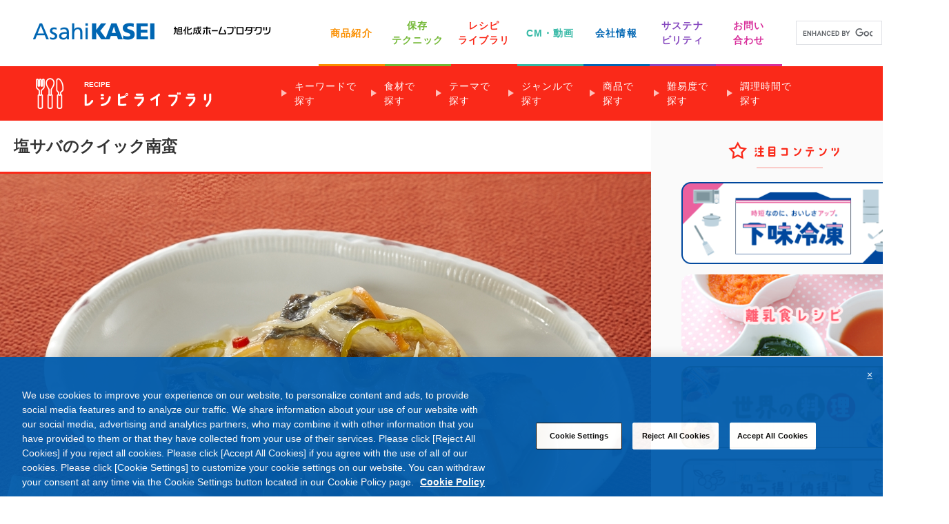

--- FILE ---
content_type: text/html; charset=UTF-8
request_url: https://ahp-recipe.jp/sheet.php?recipe=1509
body_size: 71795
content:
<!DOCTYPE html>
<html lang="ja">

<head prefix="og: http://ogp.me/ns# fb: http://ogp.me/ns/fb#">
  <!-- Google Tag Manager -->
  <script>
    (function(w,d,s,l,i){
      w[l]=w[l]||[];
      w[l].push({
        'gtm.start':new Date().getTime(),
        event:'gtm.js'
      });
      var f=d.getElementsByTagName(s)[0],
      j=d.createElement(s),
      dl=l!='dataLayer'?'&l='+l:'';
      j.async=true;
      j.src=
        'https://www.googletagmanager.com/gtm.js?id='+i+dl;
      f.parentNode.insertBefore(j,f);
    })(window,document,'script','dataLayer','GTM-TZC4G5V');
  </script>
  <!-- End Google Tag Manager -->
  <meta charset="UTF-8">
  <meta http-equiv="X-UA-Compatible" content="IE=edge">
  <meta name="keywords" content="レシピ,作り方,塩サバのクイック南蛮,作り置き,ジップロック,コンテナー,クックパー,フライパン用ホイル,旭化成ホームプロダクツ">
  <meta name="description" content="">
  <meta name="viewport" content="width=device-width, initial-scale=1.0, maximum-scale=1.0, user-scalable=no">
  <meta name="format-detection" content="telephone=no, email=no, address=no">
  <meta property="og:title" content="塩サバのクイック南蛮｜レシピライブラリ｜旭化成ホームプロダクツ">
  <meta property="og:type" content="website">
  <meta property="og:url" content="https://www.asahi-kasei.co.jp/saran/recipe/">
  <meta property="og:locale" content="ja_JP">
  <meta property="og:image" content="https://www.asahi-kasei.co.jp/saran/assets/images/common/ogp.png">
  <meta property="og:site_name" content="旭化成ホームプロダクツ">
  <meta property="og:description" content="">
  <!-- struct -->
  <script type="application/ld+json">{
"@context": "http://schema.org"
,"@type": "Recipe"
,"name":"塩サバのクイック南蛮"
,"headline":"「塩サバのクイック南蛮」の作り方をご紹介しています"
,"author": {
  "@type": "Organization"
  ,"name": "旭化成レシピライブラリ"
  ,"url":"https://www.asahi-kasei.co.jp/saran/recipe/"
  ,"logo":{
    "@type":"ImageObject"
    ,"url":"https://ahp-recipe.jp/touch-icon.png"
  }
}
,"publisher": {
  "@type": "Organization"
  ,"name": "旭化成レシピライブラリ"
  ,"url":"https://www.asahi-kasei.co.jp/saran/recipe/"
  ,"logo":{
    "@type":"ImageObject"
    ,"url":"https://ahp-recipe.jp/touch-icon.png"
  }
}
,"mainEntityOfPage": {
  "@type": "WebPage"
  ,"@id": "https://ahp-recipe.jp/sheet.php?recipe=1509"
}
,"recipeCategory": "前菜・おつまみ"
,"keywords":"レシピ,作り方,塩サバのクイック南蛮,作り置き,ジップロック,コンテナー,クックパー,フライパン用ホイル,旭化成ホームプロダクツ"
,"image": "https://ahp-recipe.jp/files/15/1509/d55dccf7fa8e3d23a1969a7ca6f9c108.jpg?1682866802"
,"datePublished":"2023-05-01"
,"description":""
,"nutrition":{"@type":"NutritionInformation","calories":"299 calories"},"cookTime":"PT20M"
,"totalTime":"PT20M","recipeYield":"2人分"
,"recipeIngredient": ["塩サバ・・2切れ","玉ねぎ・・30g","にんじん・・15g","ピーマン・・1/2個（15g）","しょうが・・10g","A","めんつゆ（2倍濃縮）・・大さじ2","酢・・大さじ2","水・・大さじ1","砂糖・・大さじ2","塩・・少々","赤とうがらし（小口切り）・・1本分","かたくり粉・・適量"]
,"recipeInstructions":[
{"@type":"HowToStep","text":"玉ねぎ、にんじん、ピーマン、しょうがはせん切りにする。"},{"@type":"HowToStep","text":"「ジップロック&reg;コンテナー（正方形700ml）」にAを合わせ、（1）を加えて、全体を混ぜ合わせる。フタをずらしてのせ、電子レンジ（500W）で約1分30秒加熱する。"},{"@type":"HowToStep","text":"サバは3～4cm幅のそぎ切りにし、両面に薄くかたくり粉をまぶす。「クックパー&reg;フライパン用ホイル」を敷いたフライパンに並べ、中火で片面3～4分ずつ、軽く焼き色がつくまで焼く。"},{"@type":"HowToStep","text":"（2）に（3）を加えて、15分ほど漬け込む。"}]
}
  </script>
  <!-- struct -->

  <!-- favicon -->
  <link rel="shortcut icon" href="/assets/images/favicon.ico?1709254959">
  <link rel="apple-touch-icon-precomposed" href="/assets/images/favicon.ico?1709254959">
  <title>塩サバのクイック南蛮｜レシピライブラリ｜旭化成ホームプロダクツ</title>
  <link rel="stylesheet" href="/assets/js/slick/slick.css?1709254961" />
  <link rel="stylesheet" href="/assets/css/global.css?1736125203" />
  <link rel="stylesheet" href="/assets/css/object/theme/recipe/recipe.css?1727744373" />
  <link rel="stylesheet" href="/assets/css/sheet.css?1730077149">
</head>

<body>
  <!-- Google Tag Manager (noscript) -->
  <noscript><iframe src="https://www.googletagmanager.com/ns.html?id=GTM-TZC4G5V" height="0" width="0" style="display:none;visibility:hidden"></iframe></noscript>
  <!-- End Google Tag Manager (noscript) -->
  <div class="l-wrapper">
    <header class="l-header j-header" id="j-header"></header>
    <!-- l-header -->
    <div class="p-menu-wrap j-menu-wrap" id="j-menu-recipe">
    <div class="p-menu p-menu--recipe j-menu">
    <div class="l-container">
        <div class="p-menu-block">
            <div class="p-menu-media">
                <div class="p-menu-media__image">
                    <a href="https://www.asahi-kasei.co.jp/saran/recipe/">
                    <img src="/assets/images/recipe/icon_fork_white.png?1709254960" alt="" class="p-menu-media__img">
					</a>
                </div>
                <div class="p-menu-media__body">
                    <h3 class="p-menu__title">
					<a href="https://www.asahi-kasei.co.jp/saran/recipe/">
                    <!--<a href="https://ahp-recipe.jp/content_list.php">-->
                        <span class="p-menu__title-small">RECIPE</span>
                        <img class="p-menu__title-img u-hidden-sp" src="/assets/images/recipe/title_menu.png?1709254960" alt="保存テクニック">
                        <img class="p-menu__title-img u-hidden-pc" src="/assets/images/recipe/title_menu_sp.png?1709254960" alt="保存テクニック">
					</a>
                    </h3>
                </div>
            </div>
            <div class="p-menu-list-box j-menu-list-box">
                <div class="p-menu-hamburger j-menu-hamburger u-hidden-pc">
                    <p class="p-menu-hamburger__btn j-menu-hamburger__btn">
                        <span class="p-menu-hamburger__btn-line"></span>
                        <span class="p-menu-hamburger__btn-line"></span>
                        <span class="p-menu-hamburger__btn-line"></span>
                    </p>
                    <p class="p-menu-hamburger__text p-menu-hamburger__text--close">
                        メニュー
                    </p>
                    <p class="p-menu-hamburger__text p-menu-hamburger__text--open">
                        閉じる
                    </p>
                </div>
                <div class="p-menu-list-scroll">
                    <ul class="p-menu-list j-menu-list">
                        <li class="p-menu-list__item" >
                            <a href="#" class="p-menu-list__anchor j-menu-list__anchor not_ipad_link">キーワードで探す</a>
                            <span class="p-menu-list__anchor-sub j-menu-list__anchor-sub"></span>
                            <div class="p-menu-sub">
                                <div class="p-menu-sub__title">
                                    キーワードで探す
                                </div>
                                <ul class="p-menu-sub__list">
                                                                        <li class="p-menu-sub__list-item p-menu-sub__list-item--32">
                                        <a href="https://ahp-recipe.jp/content_list.php?type=1&code11=2&sn=1&en=30&_ga=2.7833457.2100505388.1600938112-1736756651.1597135528" class="p-menu-sub__list-anchor">時短</a>
                                    </li>
                                                                        <li class="p-menu-sub__list-item p-menu-sub__list-item--32">
                                        <a href="https://ahp-recipe.jp/content_list.php?type=1&code11=1&sn=1&en=30&_ga=2.7833457.2100505388.1600938112-1736756651.1597135528" class="p-menu-sub__list-anchor">簡単</a>
                                    </li>
                                                                        <li class="p-menu-sub__list-item p-menu-sub__list-item--32">
                                        <a href="https://ahp-recipe.jp/content_list.php?type=1&code11=3&sn=1&en=30&_ga=2.7833457.2100505388.1600938112-1736756651.1597135528" class="p-menu-sub__list-anchor">タイパ</a>
                                    </li>
                                                                        <li class="p-menu-sub__list-item p-menu-sub__list-item--32">
                                        <a href="https://ahp-recipe.jp/content_list.php?type=1&code11=4&sn=1&en=30&_ga=2.7833457.2100505388.1600938112-1736756651.1597135528" class="p-menu-sub__list-anchor">手抜き</a>
                                    </li>
                                                                        <li class="p-menu-sub__list-item p-menu-sub__list-item--32">
                                        <a href="https://ahp-recipe.jp/content_list.php?type=1&code11=5&sn=1&en=30&_ga=2.7833457.2100505388.1600938112-1736756651.1597135528" class="p-menu-sub__list-anchor">レンジ</a>
                                    </li>
                                                                        <li class="p-menu-sub__list-item p-menu-sub__list-item--32">
                                        <a href="https://ahp-recipe.jp/content_list.php?type=1&code11=6&sn=1&en=30&_ga=2.7833457.2100505388.1600938112-1736756651.1597135528" class="p-menu-sub__list-anchor">低カロリー</a>
                                    </li>
                                                                        <li class="p-menu-sub__list-item p-menu-sub__list-item--32">
                                        <a href="https://ahp-recipe.jp/content_list.php?type=1&code11=7&sn=1&en=30&_ga=2.7833457.2100505388.1600938112-1736756651.1597135528" class="p-menu-sub__list-anchor">冷凍貯金</a>
                                    </li>
                                                                    </ul>
                            </div>
                        </li>
                        <li class="p-menu-list__item">
                            <a href="#" class="p-menu-list__anchor j-menu-list__anchor not_ipad_link">食材で探す</a>
                            <span class="p-menu-list__anchor-sub j-menu-list__anchor-sub"></span>
                            <div class="p-menu-sub">
                                <div class="p-menu-sub__title">
                                    食材で探す
                                </div>
                                <ul class="p-menu-sub__list">
                                                                                                            <li class="p-menu-sub__list-item p-menu-sub__list-item--20">
                                                                            <a href="https://ahp-recipe.jp/content_list.php?type=1&code5=1&sn=1&en=30&_ga=2.88829595.1605947817.1600652888-622499294.1597226684" class="p-menu-sub__list-anchor">肉類</a>
                                    </li>
                                                                                                            <li class="p-menu-sub__list-item p-menu-sub__list-item--20">
                                                                            <a href="https://ahp-recipe.jp/content_list.php?type=1&code5=2&sn=1&en=30&_ga=2.88829595.1605947817.1600652888-622499294.1597226684" class="p-menu-sub__list-anchor">魚介類</a>
                                    </li>
                                                                                                            <li class="p-menu-sub__list-item p-menu-sub__list-item--20">
                                                                            <a href="https://ahp-recipe.jp/content_list.php?type=1&code5=3&sn=1&en=30&_ga=2.88829595.1605947817.1600652888-622499294.1597226684" class="p-menu-sub__list-anchor">野菜類</a>
                                    </li>
                                                                                                            <li class="p-menu-sub__list-item p-menu-sub__list-item--20">
                                                                            <a href="https://ahp-recipe.jp/content_list.php?type=1&code5=4&sn=1&en=30&_ga=2.88829595.1605947817.1600652888-622499294.1597226684" class="p-menu-sub__list-anchor">きのこ類</a>
                                    </li>
                                                                                                            <li class="p-menu-sub__list-item p-menu-sub__list-item--20">
                                                                            <a href="https://ahp-recipe.jp/content_list.php?type=1&code5=5&sn=1&en=30&_ga=2.88829595.1605947817.1600652888-622499294.1597226684" class="p-menu-sub__list-anchor">いも</a>
                                    </li>
                                                                                                            <li class="p-menu-sub__list-item p-menu-sub__list-item--20">
                                                                            <a href="https://ahp-recipe.jp/content_list.php?type=1&code5=6&sn=1&en=30&_ga=2.88829595.1605947817.1600652888-622499294.1597226684" class="p-menu-sub__list-anchor">豆類</a>
                                    </li>
                                                                                                            <li class="p-menu-sub__list-item p-menu-sub__list-item--20">
                                                                            <a href="https://ahp-recipe.jp/content_list.php?type=1&code5=7&sn=1&en=30&_ga=2.88829595.1605947817.1600652888-622499294.1597226684" class="p-menu-sub__list-anchor">果物</a>
                                    </li>
                                                                                                            <li class="p-menu-sub__list-item p-menu-sub__list-item--20">
                                                                            <a href="https://ahp-recipe.jp/content_list.php?type=1&code5=8&sn=1&en=30&_ga=2.88829595.1605947817.1600652888-622499294.1597226684" class="p-menu-sub__list-anchor">穀類</a>
                                    </li>
                                                                                                            <li class="p-menu-sub__list-item p-menu-sub__list-item--20">
                                                                            <a href="https://ahp-recipe.jp/content_list.php?type=1&code5=9&sn=1&en=30&_ga=2.88829595.1605947817.1600652888-622499294.1597226684" class="p-menu-sub__list-anchor">卵</a>
                                    </li>
                                                                                                            <li class="p-menu-sub__list-item p-menu-sub__list-item--20">
                                                                            <a href="https://ahp-recipe.jp/content_list.php?type=1&code5=10&sn=1&en=30&_ga=2.88829595.1605947817.1600652888-622499294.1597226684" class="p-menu-sub__list-anchor">乳製品</a>
                                    </li>
                                                                                                            <li class="p-menu-sub__list-item p-menu-sub__list-item--double">
                                                                            <a href="https://ahp-recipe.jp/content_list.php?type=1&code5=11&sn=1&en=30&_ga=2.88829595.1605947817.1600652888-622499294.1597226684" class="p-menu-sub__list-anchor">チョコレート・ココア</a>
                                    </li>
                                                                    </ul>
                            </div>
                        </li>
                        <li class="p-menu-list__item">
                            <a href="#" class="p-menu-list__anchor j-menu-list__anchor not_ipad_link">テーマで探す</a>
                            <span class="p-menu-list__anchor-sub j-menu-list__anchor-sub"></span>
                            <div class="p-menu-sub">
                                <div class="p-menu-sub__title">
                                    テーマで探す
                                </div>
                                <ul class="p-menu-sub__list p-menu-sub__list--long">
                                                                        <li class="p-menu-sub__list-item p-menu-sub__list-item--32">
                                        <a href="https://ahp-recipe.jp/content_list.php?code1=10&_ga=2.36479715.2100505388.1600938112-1736756651.1597135528" class="p-menu-sub__list-anchor">動画で早わかり！レシピ</a>
                                    </li>
                                                                        <li class="p-menu-sub__list-item p-menu-sub__list-item--32">
                                        <a href="https://ahp-recipe.jp/content_list.php?code1=1&_ga=2.36479715.2100505388.1600938112-1736756651.1597135528" class="p-menu-sub__list-anchor">クックパー&reg;包み蒸しレシピ</a>
                                    </li>
                                                                        <li class="p-menu-sub__list-item p-menu-sub__list-item--32">
                                        <a href="https://ahp-recipe.jp/content_list.php?code1=2&_ga=2.36479715.2100505388.1600938112-1736756651.1597135528" class="p-menu-sub__list-anchor">すぐできるお手軽副菜</a>
                                    </li>
                                                                        <li class="p-menu-sub__list-item p-menu-sub__list-item--32">
                                        <a href="https://ahp-recipe.jp/content_list.php?code1=3&_ga=2.36479715.2100505388.1600938112-1736756651.1597135528" class="p-menu-sub__list-anchor">簡単自分ランチ</a>
                                    </li>
                                                                        <li class="p-menu-sub__list-item p-menu-sub__list-item--32">
                                        <a href="https://ahp-recipe.jp/content_list.php?code1=6&_ga=2.36479715.2100505388.1600938112-1736756651.1597135528" class="p-menu-sub__list-anchor">手間なし！定番おかず</a>
                                    </li>
                                                                        <li class="p-menu-sub__list-item p-menu-sub__list-item--32">
                                        <a href="https://ahp-recipe.jp/content_list.php?code1=7&_ga=2.36479715.2100505388.1600938112-1736756651.1597135528" class="p-menu-sub__list-anchor">ヘルシーレシピ</a>
                                    </li>
                                                                        <li class="p-menu-sub__list-item p-menu-sub__list-item--32">
                                        <a href="https://ahp-recipe.jp/content_list.php?code1=8&_ga=2.36479715.2100505388.1600938112-1736756651.1597135528" class="p-menu-sub__list-anchor">お弁当に合う！おかずレシピ</a>
                                    </li>
                                                                        <li class="p-menu-sub__list-item p-menu-sub__list-item--32">
                                        <a href="https://ahp-recipe.jp/content_list.php?code1=4&_ga=2.36479715.2100505388.1600938112-1736756651.1597135528" class="p-menu-sub__list-anchor">作り置き＆常備菜</a>
                                    </li>
                                                                        <li class="p-menu-sub__list-item p-menu-sub__list-item--32">
                                        <a href="https://ahp-recipe.jp/content_list.php?code1=5&_ga=2.36479715.2100505388.1600938112-1736756651.1597135528" class="p-menu-sub__list-anchor">漬けて焼くだけのレシピ</a>
                                    </li>
                                                                        <li class="p-menu-sub__list-item p-menu-sub__list-item--32">
                                        <a href="https://ahp-recipe.jp/content_list.php?code1=9&_ga=2.36479715.2100505388.1600938112-1736756651.1597135528" class="p-menu-sub__list-anchor">冷凍食材活用レシピ</a>
                                    </li>
                                                                        <li class="p-menu-sub__list-item p-menu-sub__list-item--32">
                                        <a href="https://ahp-recipe.jp/content_list.php?code1=11&_ga=2.36479715.2100505388.1600938112-1736756651.1597135528" class="p-menu-sub__list-anchor">下味冷凍レシピ</a>
                                    </li>
                                                                    </ul>
                            </div>
                        </li>
                        <li class="p-menu-list__item" >
                            <a href="#" class="p-menu-list__anchor j-menu-list__anchor not_ipad_link">ジャンルで探す</a>
                            <span class="p-menu-list__anchor-sub j-menu-list__anchor-sub"></span>
                            <div class="p-menu-sub">
                                <div class="p-menu-sub__title">
                                    ジャンルで探す
                                </div>
                                <ul class="p-menu-sub__list">
                                                                        <li class="p-menu-sub__list-item p-menu-sub__list-item--32">
                                        <a href="https://ahp-recipe.jp/content_list.php?type=1&code6=1&sn=1&en=30&_ga=2.7833457.2100505388.1600938112-1736756651.1597135528" class="p-menu-sub__list-anchor">サラダ</a>
                                    </li>
                                                                        <li class="p-menu-sub__list-item p-menu-sub__list-item--32">
                                        <a href="https://ahp-recipe.jp/content_list.php?type=1&code6=2&sn=1&en=30&_ga=2.7833457.2100505388.1600938112-1736756651.1597135528" class="p-menu-sub__list-anchor">前菜・おつまみ</a>
                                    </li>
                                                                        <li class="p-menu-sub__list-item p-menu-sub__list-item--32">
                                        <a href="https://ahp-recipe.jp/content_list.php?type=1&code6=3&sn=1&en=30&_ga=2.7833457.2100505388.1600938112-1736756651.1597135528" class="p-menu-sub__list-anchor">煮物・煮込み</a>
                                    </li>
                                                                        <li class="p-menu-sub__list-item p-menu-sub__list-item--32">
                                        <a href="https://ahp-recipe.jp/content_list.php?type=1&code6=4&sn=1&en=30&_ga=2.7833457.2100505388.1600938112-1736756651.1597135528" class="p-menu-sub__list-anchor">スープ・汁物</a>
                                    </li>
                                                                        <li class="p-menu-sub__list-item p-menu-sub__list-item--32">
                                        <a href="https://ahp-recipe.jp/content_list.php?type=1&code6=11&sn=1&en=30&_ga=2.7833457.2100505388.1600938112-1736756651.1597135528" class="p-menu-sub__list-anchor">ごはん料理</a>
                                    </li>
                                                                        <li class="p-menu-sub__list-item p-menu-sub__list-item--32">
                                        <a href="https://ahp-recipe.jp/content_list.php?type=1&code6=12&sn=1&en=30&_ga=2.7833457.2100505388.1600938112-1736756651.1597135528" class="p-menu-sub__list-anchor">パン料理</a>
                                    </li>
                                                                        <li class="p-menu-sub__list-item p-menu-sub__list-item--32">
                                        <a href="https://ahp-recipe.jp/content_list.php?type=1&code6=13&sn=1&en=30&_ga=2.7833457.2100505388.1600938112-1736756651.1597135528" class="p-menu-sub__list-anchor">めん料理</a>
                                    </li>
                                                                        <li class="p-menu-sub__list-item p-menu-sub__list-item--32">
                                        <a href="https://ahp-recipe.jp/content_list.php?type=1&code6=5&sn=1&en=30&_ga=2.7833457.2100505388.1600938112-1736756651.1597135528" class="p-menu-sub__list-anchor">おもてなし・パーティー</a>
                                    </li>
                                                                        <li class="p-menu-sub__list-item p-menu-sub__list-item--32">
                                        <a href="https://ahp-recipe.jp/content_list.php?type=1&code6=6&sn=1&en=30&_ga=2.7833457.2100505388.1600938112-1736756651.1597135528" class="p-menu-sub__list-anchor">オーブンで作るお菓子</a>
                                    </li>
                                                                        <li class="p-menu-sub__list-item p-menu-sub__list-item--32">
                                        <a href="https://ahp-recipe.jp/content_list.php?type=1&code6=7&sn=1&en=30&_ga=2.7833457.2100505388.1600938112-1736756651.1597135528" class="p-menu-sub__list-anchor">電子レンジで作るお菓子</a>
                                    </li>
                                                                        <li class="p-menu-sub__list-item p-menu-sub__list-item--32">
                                        <a href="https://ahp-recipe.jp/content_list.php?type=1&code6=8&sn=1&en=30&_ga=2.7833457.2100505388.1600938112-1736756651.1597135528" class="p-menu-sub__list-anchor">冷たいお菓子</a>
                                    </li>
                                                                        <li class="p-menu-sub__list-item p-menu-sub__list-item--32">
                                        <a href="https://ahp-recipe.jp/content_list.php?type=1&code6=9&sn=1&en=30&_ga=2.7833457.2100505388.1600938112-1736756651.1597135528" class="p-menu-sub__list-anchor">その他のお菓子</a>
                                    </li>
                                                                    </ul>
                            </div>
                        </li>
                        <li class="p-menu-list__item">
                            <a href="#" class="p-menu-list__anchor j-menu-list__anchor not_ipad_link">商品で探す</a>
                            <span class="p-menu-list__anchor-sub j-menu-list__anchor-sub"></span>
                            <div class="p-menu-sub">
                                <div class="p-menu-sub__title">
                                    商品で探す
                                </div>
                                <ul class="p-menu-sub__list">
                                                                        <li class="p-menu-sub__list-item p-menu-sub__list-item--50">
                                        <a href="https://ahp-recipe.jp/content_list.php?type=1&code3=1&sn=1&en=30&_ga=2.98161183.1015693593.1601253898-1902344722.1599115265" class="p-menu-sub__list-anchor">サランラップ&reg;</a>
                                    </li>
                                                                        <li class="p-menu-sub__list-item p-menu-sub__list-item--50">
                                        <a href="https://ahp-recipe.jp/content_list.php?type=1&code3=3&sn=1&en=30&_ga=2.98161183.1015693593.1601253898-1902344722.1599115265" class="p-menu-sub__list-anchor">ジップロック&reg;フリーザーバッグ</a>
                                    </li>
                                                                        <li class="p-menu-sub__list-item p-menu-sub__list-item--50">
                                        <a href="https://ahp-recipe.jp/content_list.php?type=1&code3=16&sn=1&en=30&_ga=2.98161183.1015693593.1601253898-1902344722.1599115265" class="p-menu-sub__list-anchor">ジップロック&reg;コンテナー</a>
                                    </li>
                                                                        <li class="p-menu-sub__list-item p-menu-sub__list-item--50">
                                        <a href="https://ahp-recipe.jp/content_list.php?type=1&code3=5&sn=1&en=30&_ga=2.98161183.1015693593.1601253898-1902344722.1599115265" class="p-menu-sub__list-anchor">ジップロック&reg;スクリューロック&reg;</a>
                                    </li>
                                                                        <li class="p-menu-sub__list-item p-menu-sub__list-item--50">
                                        <a href="https://ahp-recipe.jp/content_list.php?type=1&code3=8&sn=1&en=30&_ga=2.98161183.1015693593.1601253898-1902344722.1599115265" class="p-menu-sub__list-anchor">クックパー&reg;クッキングシート</a>
                                    </li>
                                                                        <li class="p-menu-sub__list-item p-menu-sub__list-item--50">
                                        <a href="https://ahp-recipe.jp/content_list.php?type=1&code3=10&sn=1&en=30&_ga=2.98161183.1015693593.1601253898-1902344722.1599115265" class="p-menu-sub__list-anchor">クックパー&reg;フライパン用ホイル</a>
                                    </li>
                                                                        <li class="p-menu-sub__list-item p-menu-sub__list-item--50">
                                        <a href="https://ahp-recipe.jp/content_list.php?type=1&code3=11&sn=1&en=30&_ga=2.98161183.1015693593.1601253898-1902344722.1599115265" class="p-menu-sub__list-anchor">クックパー&reg;アク・あぶら取りシート</a>
                                    </li>
                                                                        <li class="p-menu-sub__list-item p-menu-sub__list-item--50">
                                        <a href="https://ahp-recipe.jp/content_list.php?type=1&code3=14&sn=1&en=30&_ga=2.98161183.1015693593.1601253898-1902344722.1599115265" class="p-menu-sub__list-anchor">クックパー&reg;レンジで焼き魚ボックス</a>
                                    </li>
                                                                    </ul>
                            </div>
                        </li>
						
						
                        <li class="p-menu-list__item">
                            <a href="#" class="p-menu-list__anchor j-menu-list__anchor not_ipad_link">難易度で探す</a>
                            <span class="p-menu-list__anchor-sub j-menu-list__anchor-sub"></span>
                            <div class="p-menu-sub">
                                <div class="p-menu-sub__title">
                                    難易度で探す
                                </div>							
                              <ul class="p-menu-sub__list">
                                    <li class="p-menu-sub__list-item p-menu-sub__list-item--20">
                                        <a href="https://ahp-recipe.jp/content_list.php?code9=1&sn=1&en=30&_ga=2.98161183.1015693593.1601253898-1902344722.1599115265" class="p-menu-sub__list-anchor">★</a>
                                    </li>
									  <li class="p-menu-sub__list-item p-menu-sub__list-item--20">
                                        <a href="https://ahp-recipe.jp/content_list.php?code9=2&sn=1&en=30&_ga=2.98161183.1015693593.1601253898-1902344722.1599115265" class="p-menu-sub__list-anchor">★★</a>
                                    </li>
                                     <li class="p-menu-sub__list-item p-menu-sub__list-item--20">
                                        <a href="https://ahp-recipe.jp/content_list.php?code9=3&sn=1&en=30&_ga=2.98161183.1015693593.1601253898-1902344722.1599115265" class="p-menu-sub__list-anchor">★★★</a>
                                    </li>							                          
                                </ul>
                            </div>
                        </li>
								
						
                        <li class="p-menu-list__item">
                            <a href="#" class="p-menu-list__anchor j-menu-list__anchor not_ipad_link">調理時間で探す</a>
                            <span class="p-menu-list__anchor-sub j-menu-list__anchor-sub"></span>
                            <div class="p-menu-sub">
                                <div class="p-menu-sub__title">
                                    調理時間で探す
                                </div>
                                <ul class="p-menu-sub__list">
                                                                        <li class="p-menu-sub__list-item p-menu-sub__list-item--25">
                                        <a href="https://ahp-recipe.jp/content_list.php?type=1&code8=1&sn=1&en=30&_ga=2.98161183.1015693593.1601253898-1902344722.1599115265" class="p-menu-sub__list-anchor">調理時間 5分以下</a>
                                    </li>
                                                                        <li class="p-menu-sub__list-item p-menu-sub__list-item--25">
                                        <a href="https://ahp-recipe.jp/content_list.php?type=1&code8=2&sn=1&en=30&_ga=2.98161183.1015693593.1601253898-1902344722.1599115265" class="p-menu-sub__list-anchor">調理時間 6～15分</a>
                                    </li>
                                                                        <li class="p-menu-sub__list-item p-menu-sub__list-item--25">
                                        <a href="https://ahp-recipe.jp/content_list.php?type=1&code8=3&sn=1&en=30&_ga=2.98161183.1015693593.1601253898-1902344722.1599115265" class="p-menu-sub__list-anchor">調理時間 16～30分</a>
                                    </li>
                                                                        <li class="p-menu-sub__list-item p-menu-sub__list-item--25">
                                        <a href="https://ahp-recipe.jp/content_list.php?type=1&code8=4&sn=1&en=30&_ga=2.98161183.1015693593.1601253898-1902344722.1599115265" class="p-menu-sub__list-anchor">調理時間 31分以上</a>
                                    </li>
                                                                    </ul>
                            </div>
                        </li>
								
								
                        <li class="p-menu-list__item p-menu-list__item--banner u-hidden-pc">
                             <a href="https://www.asahi-kasei.co.jp/saran/recipe/world/" class="p-menu-social__anchor">
                                <img class="p-menu-list__img" src="/assets/images/bnr/bnr_recipe_world.png?1709254959" alt="">
                            </a>
                            <a href="https://ahp-recipe.jp/content_list.php?bf=1" class="p-menu-social__anchor">
                                <img class="p-menu-list__img" src="/assets/images/bnr/bnr_ahp_recipe.png?1709254959" alt="">
                            </a>
                             <a href="https://www.asahi-kasei.co.jp/saran/preservation/" class="p-menu-social__anchor">
                                <img class="p-menu-list__img" src="/assets/images/bnr/bnr_preservation.png?1709254959" alt="">
                            </a>
                             <a href="https://www.asahi-kasei.co.jp/saran/preservation/shita-aji.html" class="p-menu-social__anchor">
                                <img class="p-menu-list__img" src="/assets/images/bnr/bnr_shita_aji.png?1709254959" alt="">
                            </a>
                            <a href="https://www.asahi-kasei.co.jp/saran/recipe/idea_cooking/" class="p-menu-social__anchor">
                                <img class="p-menu-list__img" src="/assets/images/common/pic_banner.png?1709254959" alt="">
                            </a>
                            <ul class="p-menu-social p-menu-social--bottom">
                                <li class="p-menu-social__item">
                                    <a href="https://twitter.com/ahp_jp" class="p-menu-social__anchor" target="_blank">
                                        <img src="/assets/images/common/icon_social_01.png?1709254959" alt="" class="p-menu-social__img">
                                        <p class="p-menu-social__text">公式</p>
                                    </a>
                                </li>
                                <li class="p-menu-social__item">
                                    <a href="https://www.facebook.com/UrawazaRecipe.jp" class="p-menu-social__anchor" target="_blank">
                                        <img src="/assets/images/common/icon_social_02.png?1709254959" alt="" class="p-menu-social__img">
                                        <p class="p-menu-social__text">裏ワザ<br class="u-hidden-pc">レシピ</p>
                                    </a>
                                </li>
                            </ul>
                        </li>
                    </ul>
                </div>
            </div>
            <ul class="p-menu-social">
                <li class="p-menu-social__item block-search-recipe p-menu-social__item--keep">
                    <span class="search j-search-recipe">
                        <img src="/assets/images/recipe/icon_menu_search.png?1709254960" alt="" class="p-menu-social__img">
                    </span>
                    <form action="https://ahp-recipe.jp/content_list.php" class="search-recipe">
                        <div class="inner">
                        <label for="search02"></label>
                        <input type="text" class="search-recipe__input" name="word" id="search02" placeholder="食材や料理名でレシピを検索">
                        <button class="search-recipe__btn" type="submit"></button>
                        </div>    
                    </form>
                    <p class="p-menu-social__text">レシピ</p>
                    <div class="j-search-recipe__overlay"></div>
                </li>
            </ul>
        </div>
    </div>
</div>
<!-- /.p-header-menu -->
<div class="p-menu-second p-menu-second--recipe  j-menu-second">
    <p class="p-menu-second__btn">
        <span class="p-menu-second__btn-line"></span>
        <span class="p-menu-second__btn-line"></span>
        <span class="p-menu-second__btn-line"></span>
    </p>
    <p class="p-menu-second__text">
        メニュー
    </p>
</div>
    </div>
    <main class="l-main">

      <div class="l-container l-container--padding-ah">
        <div class="block-preser block-preser--mainbaby">
          <!-- ▼main -->
          <div class="block-preser__item">
                          <h2 class="h-style">塩サバのクイック南蛮</h2>
              <div class="reshipi-img">
                <img src="https://ahp-recipe.jp/files/15/1509/d55dccf7fa8e3d23a1969a7ca6f9c108.jpg?1682866802" alt="" oncontextmenu="return false;">
              </div>
              <div class="bg-stripe">
                <div class="container">
                  <div class="btn-nav-sns">

                  <!-- ▼関連レシピ表示領域 -->
                                      <ul class="btn-nav">
                                          <a href="https://ahp-recipe.jp/content_list.php?code5=2">
                      <li>魚介類</li>
                      </a>
                                          <a href="https://ahp-recipe.jp/content_list.php?code6=2">
                      <li>前菜・おつまみ</li>
                      </a>
                                          <a href="https://ahp-recipe.jp/content_list.php?code1=4">
                      <li>作り置き＆常備菜</li>
                      </a>
                                        </ul>
                                    <!-- ▲関連レシピ表示領域 -->

                  <!-- ▼SNS共有 -->
                    <ul class="btn-sns">
                      <li><a class="sns" href="http://www.facebook.com/share.php?u=https://ahp-recipe.jp/sheet.php?recipe=1509" rel="nofollow" target="_blank"><img src="/assets/images/common/icon_facebook.png?1709254959" alt=""></a></li>
                      <li><a class="sns" href="http://twitter.com/share?text=%E5%A1%A9%E3%82%B5%E3%83%90%E3%81%AE%E3%82%AF%E3%82%A4%E3%83%83%E3%82%AF%E5%8D%97%E8%9B%AE%EF%BD%9C%E6%97%AD%E5%8C%96%E6%88%90%E3%83%AC%E3%82%B7%E3%83%94%E3%83%A9%E3%82%A4%E3%83%96%E3%83%A9%E3%83%AA&url=https://ahp-recipe.jp/sheet.php?recipe=1509" rel="nofollow" target="_blank"><img src="/assets/images/common/icon_twitter.png?1727744373" alt=""></a></li>
                      <li><a class="sns" href="https://social-plugins.line.me/lineit/share?text=%E5%A1%A9%E3%82%B5%E3%83%90%E3%81%AE%E3%82%AF%E3%82%A4%E3%83%83%E3%82%AF%E5%8D%97%E8%9B%AE%EF%BD%9C%E6%97%AD%E5%8C%96%E6%88%90%E3%83%AC%E3%82%B7%E3%83%94%E3%83%A9%E3%82%A4%E3%83%96%E3%83%A9%E3%83%AA&url=https://ahp-recipe.jp/sheet.php?recipe=1509" target="_blank"><img src="/assets/images/common/icon_line.png?1709254959" alt=""></a></li>
                    </ul>
                  <!-- ▲SNS共有 -->

                  </div>
                  <div class="recipe-box">
                    <!-- ◆所要時間 -->
                    <p class="s-time">
                    <span class="time">
                                                            20分
                                        </span>
                    </p>
                    <!-- ◆カロリー表示 -->
                    <p class="s-kcal">
                    <span class="sheet">
                                                            299kcal/1人分
                                        </span>
                    </p>
                    <!-- ◆難易度 -->
                    <p class="s-level">
                    <span class="sheet"><img src="/assets/images/sheet/img_rank1.gif?1727744373" alt=""></span>
                    </p>
                  </div>

                  <div class="recipe-box2">
                    <!-- ◆レシピ名補足 -->
                                        <p class="hosoku">
                    	
                    </p>
                                      </div>

                </div><!-- container -->
              </div><!-- /bg-stripe -->

                  <!-- ◆材料 -->
			<div class="container">
				<div class="make sp-b20 sp-t30">
                  <h3 class="h-style2 print"><img src="/assets/images/sheet/title-material.png?1709254961" alt=""><a href="#" onclick="window.print(); return false;">印刷</a></h3>
                  <div class="material">
                    <p class="s-item">2人分</p>
                    <div class="inner">
                    <!-- １列目 -->
						<div></div>
                      <ul class="first-row">
                    	                    		                    		<li class="line">
                    		塩サバ・・2切れ<br />
玉ねぎ・・30g<br />
にんじん・・15g<br />
ピーマン・・1/2個（15g）<br />
しょうが・・10g
                    		</li>
                    	                    		                    		<li class="p_title">【A】</li>
                    		                    		<li class="line">
                    		めんつゆ（2倍濃縮）・・大さじ2<br />
酢・・大さじ2<br />
水・・大さじ1<br />
砂糖・・大さじ2<br />
塩・・少々<br />
赤とうがらし（小口切り）・・1本分
                    		</li>
                    	                    		                    		<li class="line">
                    		かたくり粉・・適量
                    		</li>
                    	                      </ul>
                    
                    <!-- ２列目 -->
                    
                    </div>
                    <!-- ◆材料注意事項 -->
                    <div class="precautions"></div>

                  </div><!-- / material -->
						</div><!-- / make -->
								</div><!-- / container -->

              <div class="container">
                <!-- ◆PR商品（PC) -->
                <div class="gray-border d-flex pc">
                  <div class="inner">
                    <img src="https://ahp-recipe.jp/files/prgoods/【23Re】ZLCN.jpg?1677633110" alt="">
                    <div class="">
                      <p class="title-style3 sp-b15">このレシピのおすすめアイテム</p>
                      <p class="arrow">
                      <a href="https://www.asahi-kasei.co.jp/saran/products/ziploc/container.html" onclick="_gaq.push(['_link', this.href]); return false;">
                      ジップロック&reg;コンテナー
                      </a>
                      </p>
                    </div>
                  </div>
                  <div class="inner">
                    <p class="fontL">電子レンジ加熱ＯＫ！「コンテナー」で調理してそのまま保存できるので、味のなじませや作り置きに便利です。</p>
                  </div>
                </div>


                <!-- ◆手順情報 -->
                <div class="make">
                  <h3 class="h-style2"><img src="/assets/images/sheet/title-make.png?1709254961" alt=""></h3>
                                	
                	                  <div class="item2 block">
                    <div class="item2-text number no1" style="width:100%;">
                    <p>玉ねぎ、にんじん、ピーマン、しょうがはせん切りにする。</p>
                    </div>

					<!-- ▼画像１ -->
                    
                    <!-- 画像２～４ -->
                                      </div>
                	                  <div class="item2 block">
                    <div class="item2-text number no2" style="width:100%;">
                    <p>「ジップロック&reg;コンテナー（正方形700ml）」にAを合わせ、（1）を加えて、全体を混ぜ合わせる。フタをずらしてのせ、電子レンジ（500W）で約1分30秒加熱する。</p>
                    </div>

					<!-- ▼画像１ -->
                    
                    <!-- 画像２～４ -->
                                      </div>
                	                  <div class="item2 block">
                    <div class="item2-text number no3" >
                    <p>サバは3～4cm幅のそぎ切りにし、両面に薄くかたくり粉をまぶす。「クックパー&reg;フライパン用ホイル」を敷いたフライパンに並べ、中火で片面3～4分ずつ、軽く焼き色がつくまで焼く。</p>
                    </div>

					<!-- ▼画像１ -->
                                        <div class="item2-image">
                      <img src="https://ahp-recipe.jp/files/15/1509/2641729acf70b3d9dc1a7abde7fadfe8.jpg?1682866802" alt="">
                      <!-- キャプション -->
                      <div class="caption">
                        油なしでも焦げつかず、キレイに焼けます。
                      </div>
                    </div>
                    
                    <!-- 画像２～４ -->
                                      </div>
                	                  <div class="item2 block">
                    <div class="item2-text number no4" >
                    <p>（2）に（3）を加えて、15分ほど漬け込む。</p>
                    </div>

					<!-- ▼画像１ -->
                                        <div class="item2-image">
                      <img src="https://ahp-recipe.jp/files/15/1509/cc2038deb0a3dcf261c88282e1748ab9.jpg?1682866802" alt="">
                      <!-- キャプション -->
                      <div class="caption">
                        「ジップロック&reg;コンテナー」ならレンジ加熱OK！作ってそのまま保存もできます。
                      </div>
                    </div>
                    
                    <!-- 画像２～４ -->
                                      </div>
                	
                
                <!-- ◆ワンポイント -->
                                  <div class="solid">
                    <h4 class="h-style7">ワンポイント</h4>
                    <div class="item3">
                      <div class="item3-text pointTxt" style="flex-basis:100%;">
                        <p class="mb-10">揚げずに作るクイック惣菜です。塩サバを使うから面倒な魚の下ごしらえもありません。漬け汁を「ジップロック&reg;コンテナー」で作れば、そのままフタをして冷蔵保存できるので、作り置きにおすすめです。</p>
                      </div>
                                          </div>
                  </div>
                  
                  <!-- あれこれ保存メモ -->
                  
                  <div class="btn-block">
                    <div class="btn-recipe">
                      <a href="https://www.asahi-kasei.co.jp/saran/recipe/">
                        <img class="pc" src="/assets/images/sheet/recipe-top.jpg?1709254961" alt="レシピライブラリTOPへ">
                        <img class="sp" src="/assets/images/sheet/recipe-top_sp.jpg?1709254961" alt="レシピライブラリTOPへ">
                      </a>
                    </div>
                    <div class="btn-technic">
                      <a href="https://www.asahi-kasei.co.jp/saran/preservation/">
                        <img class="pc" src="/assets/images/sheet/technic-top.jpg?1709254961" alt="保存テクニックTOPへ">
                        <img class="sp" src="/assets/images/sheet/technic-top_sp.jpg?1709254961" alt="保存テクニックTOPへ">
                      </a>
                    </div>
                  </div>
                  <div class="btn-sns2 mb-40">
                    <ul>
                      <li><a class="sns" href="http://www.facebook.com/share.php?u=https://ahp-recipe.jp/sheet.php?recipe=1509" rel="nofollow" target="_blank"><img src="/assets/images/common/icon_facebook.png?1709254959" alt=""></a></li>
                      <li><a class="sns" href="http://twitter.com/share?text=%E5%A1%A9%E3%82%B5%E3%83%90%E3%81%AE%E3%82%AF%E3%82%A4%E3%83%83%E3%82%AF%E5%8D%97%E8%9B%AE%EF%BD%9C%E6%97%AD%E5%8C%96%E6%88%90%E3%83%AC%E3%82%B7%E3%83%94%E3%83%A9%E3%82%A4%E3%83%96%E3%83%A9%E3%83%AA&url=https://ahp-recipe.jp/sheet.php?recipe=1509" rel="nofollow" target="_blank"><img src="/assets/images/common/icon_twitter.png?1727744373" alt=""></a></li>
                      <li><a class="sns" href="https://social-plugins.line.me/lineit/share?text=%E5%A1%A9%E3%82%B5%E3%83%90%E3%81%AE%E3%82%AF%E3%82%A4%E3%83%83%E3%82%AF%E5%8D%97%E8%9B%AE%EF%BD%9C%E6%97%AD%E5%8C%96%E6%88%90%E3%83%AC%E3%82%B7%E3%83%94%E3%83%A9%E3%82%A4%E3%83%96%E3%83%A9%E3%83%AA&url=https://ahp-recipe.jp/sheet.php?recipe=1509" target="_blank"><img src="/assets/images/common/icon_line.png?1709254959" alt=""></a></li>
                    </ul>
                  </div>

                  <!-- ◆PR商品（SP） -->
                  <div class="gray-border sp">
                    <div class="inner">
                      <p class="title-style3 mb-30">このレシピのおすすめアイテム</p>
                      <img class="mb-30" src="https://ahp-recipe.jp/files/prgoods/【23Re】ZLCN.jpg?1677633110" alt="">
                      <p class="arrow arrow2 mb-30"><a href="https://www.asahi-kasei.co.jp/saran/products/ziploc/container.html" onclick="_gaq.push(['_link', this.href]); return false;">ジップロック&reg;コンテナー</a></p>
                    </div>
                    <div class="inner">
                      <p class="mt-20">電子レンジ加熱ＯＫ！「コンテナー」で調理してそのまま保存できるので、味のなじませや作り置きに便利です。</p>
                    </div>
                  </div>
                <!--  ECArea-->
                <!--  end ECArea-->

                  <div class="cp_qa caution pc sp-t30">
                  	<div class="cp_actab">
                  		<input id="cp_tabfour1" type="checkbox" name="tabs" checked="checked">
                  		<div class="cp_plus">+</div>
                  		<label for="cp_tabfour1" class="title-style4">料理を作る際の注意</label>
                  		<div class="cp_actab-content">
                        <div class="notes_detail">
                      		<ul class="notes">
                      			<li>商品を使用する際は、パッケージに記載された取り扱い上の注意を必ず確認する。</li>
                      			<li>分量の基準は、1カップ：200ml、大さじ1：15ml、小さじ1：5ml。</li>
                      			<li>調理時間は目安であり、食品の漬け込み時間、及び加熱後の冷却時間は含まない。</li>
                      			<li>加熱時間は様子を見ながら適宜加減する。</li>
                      			<li>オーブンの温度と焼き時間は、様子を見ながら加減する。</li>
                      			<li>600Wの電子レンジを使用する場合は、500Wの加熱時間の0.8倍を目安とする。</li>
                      		</ul>
                      		<br />
                      		<p>「サランラップ&reg;」使用時</p>
                      		<ul class="notes">
                      			<li>容器にラップをかける際は、ゆったりと余裕を持たせてかける。蒸気によってラップが押し上げられ、破れることがある。</li>
                      			<li>電子レンジ加熱後は、蒸気で火傷をするおそれがあるので、容器の（手前ではなく）奥側からラップをつまみ、手前に引いてはずす。</li>
                      		</ul>
                      		<br />
                      		<p>「ジップロック&reg;」使用時</p>
                      		<ul class="notes">
                      			<li>「フリーザーバッグ」に液状のものを入れて横置きする場合や解凍する場合は、受け皿などを使用する。</li>
                      			<li>「コンテナー」「スクリューロック&reg;」を電子レンジから取り出すときは、容器が熱くなっているので気をつける。</li>
                      			<li>「コンテナー」「スクリューロック&reg;」は、電子レンジ加熱後、あら熱が取れるまでフタをしない。</li>
                      			<li>「コンテナー」「スクリューロック&reg;」を電子レンジ加熱する際は、フタをずらして使用する。</li>
                      		</ul>
                      		<br />
                      		<p>「クックパー&reg;」使用時</p>
                      		<ul class="notes">
                      			<li>加熱後に「包み蒸し」を開く際は、蒸気による火傷に気をつける。</li>
                      			<li>調理中および調理直後の「フライパン用ホイル」には直接触れない。高温で火傷をするおそれがある。</li>
                      			<li>「アク・あぶら取りシート」を鍋に入れたり取り出す際は、箸などを使用する。鍋や煮汁で火傷をするおそれがある。</li>
                      			<li>「レンジで焼き魚ボックス」は、必ず耐熱皿の上にのせて加熱する。また加熱後はミトンなどを使い、耐熱皿ごと取り出す。</li>
                      			<li>「レンジで焼き魚ボックス」は、加熱後、魚の身や脂がはねたり、調味液がはねることがある。またボックスから熱い蒸気が出るので、火傷に気をつける。</li>
                      		</ul>
                      	</div>
                      </div>
                  	</div>
                  </div>
                </div><!-- /.make -->
              </div><!-- /container -->
          </div><!-- /block-preser__item -->
          <!-- ▲main -->

          <!-- ▼side -->
          <div class="block-preser__item">
            <div class="bg-gray">
              <div class="side-inner">
                <h3 class="h-style6">
                  <img class="pc" src="/assets/images/sheet/title-contents.png?1709254961" alt="注目コンテンツ">
                  <img class="sp" src="/assets/images/sheet/title-contents_sp.png?1709254961" alt="注目コンテンツ">
                </h3>
                <div class="d-flex column ban-img">

				　<ul class="side-bnr">
					<li class="sp-b15"><a href="https://www.asahi-kasei.co.jp/saran/preservation/shita-aji.html">
					<img src="/assets/images/bnr/bnr_shita_aji.png?1709254959" alt="下味冷凍レシピ"></a></li>
					<li class="sp-b15"><a href="content_list.php?bf=1">
					<img src="/assets/images/bnr/bnr_ahp_recipe.png?1709254959" alt="離乳食レシピ"></a></li>
                  <li class="sp-b15"><a href="https://www.asahi-kasei.co.jp/saran/recipe/world/">
					 <img src="/assets/images/bnr/bnr_recipe_world.png?1709254959" alt="世界の料理"></a></li>
                 <li class="sp-b15"><a href="https://www.asahi-kasei.co.jp/saran/recipe/idea_cooking/">
					 <img src="/assets/images/sheet/kitchen-idea.png?1709254961" alt="知っ得！納得！キッチンアイデア"></a></li>
				</ul>
                </div>

              </div>
            </div>
		  </div>
            <!-- ◆おすすめレシピ -->
                        <div class="side-inner">
              <h3 class="h-style6">
                <img class="pc" src="/assets/images/sheet/title-recom.png?1709254961" alt="おすすめレシピ">
                <img class="sp" src="/assets/images/sheet/title-recom_sp.png?1709254961" alt="おすすめレシピ">
              </h3>
              <div class="side-inner-box pc">
                                              <a href="https://ahp-recipe.jp/sheet.php?recipe=427" class="product-item">
                  <span class="product-item__content">
                    <span class="u-text-highlight-pink">フライパンで簡単！魚の粕漬け</span>
                  </span>
                  <span class="product-item__image">
                    <img src="https://ahp-recipe.jp/files/4/427/4ab8cc53420ed17a1ce6f9d5c903bd9f.jpg?1744007811" alt="フライパンで簡単！魚の粕漬け">
                  </span>
                </a>
                                                              <a href="https://ahp-recipe.jp/sheet.php?recipe=523" class="product-item">
                  <span class="product-item__content">
                    <span class="u-text-highlight-pink">しいたけエビしんじょ</span>
                  </span>
                  <span class="product-item__image">
                    <img src="https://ahp-recipe.jp/files/5/523/d7397df53094b812589a3d4b6bd5dac5.jpg?1765349656" alt="しいたけエビしんじょ">
                  </span>
                </a>
                                                              <a href="https://ahp-recipe.jp/sheet.php?recipe=897" class="product-item">
                  <span class="product-item__content">
                    <span class="u-text-highlight-pink">ベーコン☆もっちーず</span>
                  </span>
                  <span class="product-item__image">
                    <img src="https://ahp-recipe.jp/files/8/897/1950e688fe27e6f94376cd7249607ca2.jpg?1706713203" alt="ベーコン☆もっちーず">
                  </span>
                </a>
                                                              <a href="https://ahp-recipe.jp/sheet.php?recipe=1623" class="product-item">
                  <span class="product-item__content">
                    <span class="u-text-highlight-pink">レンジでサーモンレタスごはん</span>
                  </span>
                  <span class="product-item__image">
                    <img src="https://ahp-recipe.jp/files/16/1623/75d4c5e65c9518057597e9d28dcec89f.jpg?1767193203" alt="レンジでサーモンレタスごはん">
                  </span>
                </a>
                                            </div>
            </div>

            <div class="p-tieup-ah sp">
                <div class="l-container">
                	<div class="l-content">
                		<div class="tieup-slider j-tieup-ah">
                		                                                        <div class="tieup-slider__item">
                              <a href="https://ahp-recipe.jp/sheet.php?recipe=427" class="product-item">
                                <span class="product-item__content">
                                  <span class="u-text-highlight-pink">フライパンで簡単！魚の粕漬け</span>
                                </span>
                                <span class="product-item__image">
                                  <img src="https://ahp-recipe.jp/files/4/427/4ab8cc53420ed17a1ce6f9d5c903bd9f.jpg?1744007811" alt="フライパンで簡単！魚の粕漬け">
                                </span>
                              </a>
                            </div>
                                                                                                          <div class="tieup-slider__item">
                              <a href="https://ahp-recipe.jp/sheet.php?recipe=523" class="product-item">
                                <span class="product-item__content">
                                  <span class="u-text-highlight-pink">しいたけエビしんじょ</span>
                                </span>
                                <span class="product-item__image">
                                  <img src="https://ahp-recipe.jp/files/5/523/d7397df53094b812589a3d4b6bd5dac5.jpg?1765349656" alt="しいたけエビしんじょ">
                                </span>
                              </a>
                            </div>
                                                                                                          <div class="tieup-slider__item">
                              <a href="https://ahp-recipe.jp/sheet.php?recipe=897" class="product-item">
                                <span class="product-item__content">
                                  <span class="u-text-highlight-pink">ベーコン☆もっちーず</span>
                                </span>
                                <span class="product-item__image">
                                  <img src="https://ahp-recipe.jp/files/8/897/1950e688fe27e6f94376cd7249607ca2.jpg?1706713203" alt="ベーコン☆もっちーず">
                                </span>
                              </a>
                            </div>
                                                                                                          <div class="tieup-slider__item">
                              <a href="https://ahp-recipe.jp/sheet.php?recipe=1623" class="product-item">
                                <span class="product-item__content">
                                  <span class="u-text-highlight-pink">レンジでサーモンレタスごはん</span>
                                </span>
                                <span class="product-item__image">
                                  <img src="https://ahp-recipe.jp/files/16/1623/75d4c5e65c9518057597e9d28dcec89f.jpg?1767193203" alt="レンジでサーモンレタスごはん">
                                </span>
                              </a>
                            </div>
                                                                  		</div>
                	</div>
                </div>
            </div>
                    </div>
          <!-- ▲side -->

        </div><!-- block-preser -->

        <!-- <div class="container">
          <div class="gray-border sp mt-50">
            <h5 class="h-style5">このレシピでつかっている商品</h5>
            <div class="product-box">
              <div class="product">
                <img src="/assets/images/products/cookper/cp_fr_25_pkg_1_pc.jpg?1709254960" alt="">
                <p class="title-style arrow arrow2"><a href="#">クックパー®フライパン用ホイル</a></p>
                <p class="c-btn c-btn--small c-btn--outline-red s-red center-btn"><a href="#">商品ページ</a></p>
              </div>
              <div class="store">
                <ul class="waku">
                  <li>
                    <a href="#"><img src="assets/images/common/logo-technique-01.jpg?1709254959" alt=""></a>
                  </li>
                  <li>
                    <a href="#"><img src="assets/images/common/logo-technique-03.jpg?1709254959" alt=""></a>
                  </li>
                  <li>
                    <a href="#"><img src="assets/images/common/logo-technique-02.jpg?1709254959" alt=""></a>
                  </li>
                </ul>
              </div>
            </div>
          </div>
        </div> -->
        <div class="cp_qa caution sp px-15 sp-t30">
          <div class="cp_actab">
            <input id="cp_tabfour2" type="checkbox" name="tabs" checked="checked">
            <div class="cp_plus">+</div>
            <label for="cp_tabfour2" class="title-style4">料理を作る際の注意</label>
            <div class="cp_actab-content">
              <div class="notes_detail">
                      		<ul class="notes">
                      			<li>商品を使用する際は、パッケージに記載された取り扱い上の注意を必ず確認する。</li>
                      			<li>分量の基準は、1カップ：200ml、大さじ1：15ml、小さじ1：5ml。</li>
                      			<li>調理時間は目安であり、食品の漬け込み時間、及び加熱後の冷却時間は含まない。</li>
                      			<li>加熱時間は様子を見ながら適宜加減する。</li>
                      			<li>オーブンの温度と焼き時間は、様子を見ながら加減する。</li>
                      			<li>600Wの電子レンジを使用する場合は、500Wの加熱時間の0.8倍を目安とする。</li>
                      		</ul>
                      		<br />
                      		<p>「サランラップ&reg;」使用時</p>
                      		<ul class="notes">
                      			<li>容器にラップをかける際は、ゆったりと余裕を持たせてかける。蒸気によってラップが押し上げられ、破れることがある。</li>
                      			<li>電子レンジ加熱後は、蒸気で火傷をするおそれがあるので、容器の（手前ではなく）奥側からラップをつまみ、手前に引いてはずす。</li>
                      		</ul>
                      		<br />
                      		<p>「ジップロック&reg;」使用時</p>
                      		<ul class="notes">
                      			<li>「フリーザーバッグ」に液状のものを入れて横置きする場合や解凍する場合は、受け皿などを使用する。</li>
                      			<li>「コンテナー」「スクリューロック&reg;」を電子レンジから取り出すときは、容器が熱くなっているので気をつける。</li>
                      			<li>「コンテナー」「スクリューロック&reg;」は、電子レンジ加熱後、あら熱が取れるまでフタをしない。</li>
                      			<li>「コンテナー」「スクリューロック&reg;」を電子レンジ加熱する際は、フタをずらして使用する。</li>
                      		</ul>
                      		<br />
                      		<p>「クックパー&reg;」使用時</p>
                      		<ul class="notes">
                      			<li>加熱後に「包み蒸し」を開く際は、蒸気による火傷に気をつける。</li>
                      			<li>調理中および調理直後の「フライパン用ホイル」には直接触れない。高温で火傷をするおそれがある。</li>
                      			<li>「アク・あぶら取りシート」を鍋に入れたり取り出す際は、箸などを使用する。鍋や煮汁で火傷をするおそれがある。</li>
                      			<li>「レンジで焼き魚ボックス」は、必ず耐熱皿の上にのせて加熱する。また加熱後はミトンなどを使い、耐熱皿ごと取り出す。</li>
                      			<li>「レンジで焼き魚ボックス」は、加熱後、魚の身や脂がはねたり、調味液がはねることがある。またボックスから熱い蒸気が出るので、火傷に気をつける。</li>
                      		</ul>
              </div>
            </div>
          </div>
        </div>

		<div class="l-container bc">
        <aside id="breadCrumbs" class="p-breadcrumb-box">
            <ul class="p-breadcrumb">
                <li class="p-breadcrumb__item">
                    <a href="https://www.asahi-kasei.co.jp/saran/index.html" class="p-breadcrumb__anchor">ホーム</a>
                </li>
                <li class="p-breadcrumb__item">
                    <a href="https://www.asahi-kasei.co.jp/saran/recipe/index.html" class="p-breadcrumb__anchor">レシピライブラリ</a>
                </li>
                <li class="p-breadcrumb__item">
                    <a href="./content_list.php" class="p-breadcrumb__anchor">レシピ検索</a>
                </li>
                <li class="p-breadcrumb__item">
                    塩サバのクイック南蛮
                </li>
            </ul>
        </aside>
      </div><!-- l-containerBc -->

      <div class="block-tieup" id="j-block-tieup"></div>
      <!-- p-tieup-ah-->
          </main>
    <!-- l-main -->
    <footer class="l-footer" id="j-footer"></footer>
    <!-- l-footer -->
  </div><!-- /l-wrapper -->
  <script src="//ajax.googleapis.com/ajax/libs/jquery/3.5.1/jquery.min.js"></script>
  <script src="assets/js/slick/slick.js?1709254961"></script>
  <script src="assets/js/common.js?1709254961"></script>
  <script src="assets/js/recipe/recipe.js?1709254961"></script>
  <script src="assets/js/ah_script.js?1709254961"></script>
  <script type="text/javascript" src="js/myfunction.js?1727744373"></script>

</body>

</html>


--- FILE ---
content_type: text/html
request_url: https://ahp-recipe.jp/assets/include/header.html
body_size: 19622
content:
<div class="p-header">
	<div class="p-header__logo">
		<a href="https://www.asahi-kasei.co.jp/saran/">
			<img src="/assets/images/common/logo_header_pc.png" alt="Asahi KASEI" class="u-hidden-sp">
			<img src="/assets/images/common/logo_header_sp.png" alt="Asahi KASEI" class="u-hidden-pc">
		</a>
	</div>
	<div class="p-header__nav">
		<ul class="header-nav j-header-nav">
			<li class="header-nav__item header-nav__item--01 has_submenu">
				<a href="https://www.asahi-kasei.co.jp/saran/products/" class="header-nav__link j-nav-link not_ipad_link">商品紹介</a>
				<div class="header-nav__content">
					<ul class="list-product">
						<li class="list-product__item">
							<a href="https://www.asahi-kasei.co.jp/saran/products/saranwrap/" class="list-product__link">
								<span class="list-product__img"><img src="https://www.asahi-kasei.co.jp/saran/assets/images/products/sw_l_m_s_pkg.png" alt="サランラップ&reg;"></span>
								<span class="list-product__name">サランラップ&reg;</span>
							</a>
						</li>
						<li class="list-product__item">
							<a href="https://www.asahi-kasei.co.jp/saran/products/ziploc/" class="list-product__link">
								<span class="list-product__img"><img src="https://www.asahi-kasei.co.jp/saran/assets/images/products/zl_fb_m_pkg_zl_ct_sei_1100_pkg.png" alt="ジップロック&reg;"></span>
								<span class="list-product__name">ジップロック&reg;</span>
							</a>
						</li>
						<li class="list-product__item">
							<a href="https://www.asahi-kasei.co.jp/saran/products/cookper/" class="list-product__link">
								<span class="list-product__img"><img src="https://www.asahi-kasei.co.jp/saran/assets/images/products/cp_fr_25_pkg_cp_cs_l_pkg.png" alt="クックパー&reg;"></span>
								<span class="list-product__name">クックパー&reg;</span>
							</a>
						</li>
						<li class="list-product__item">
							<a href="https://www.asahi-kasei.co.jp/saran/products/reed/" class="list-product__link">
								<span class="list-product__img"><img src="/assets/images/products/rd_pkg.png" alt="リード"></span>
								<span class="list-product__name">リード</span>
							</a>
						</li>
						<li class="list-product__item">
							<a href="https://www.asahi-kasei.co.jp/saran/products/frosch/" class="list-product__link">
								<span class="list-product__img"><img src="https://www.asahi-kasei.co.jp/saran/assets/images/products/fr_pkg.png" alt="フロッシュ&reg;"></span>
								<span class="list-product__name">フロッシュ&reg;</span>
							</a>
						</li>
						<li class="list-product__item">
							<a href="https://www.asahi-kasei.co.jp/saran/products/zubizuba/" class="list-product__link">
								<span class="list-product__img"><img src="https://www.asahi-kasei.co.jp/saran/assets/images/products/zb_acrylic_pkgprod.png" alt="ズビズバ&reg;"></span>
								<span class="list-product__name">ズビズバ&reg;</span>
							</a>
						</li>
						<li class="list-product__item">
							<a href="https://www.asahi-kasei.co.jp/saran/products/business/" class="list-product__link">
								<span class="list-product__img"><img src="https://www.asahi-kasei.co.jp/saran/assets/images/products/g_cp_cs_pkg_sw_l_pkg.png" alt="業務用商品"></span>
								<span class="list-product__name">業務用商品</span>
							</a>
						</li>
						<li class="list-product__item">
							<a href="https://www.asahi-kasei.co.jp/saran/products/gift_novelty/" class="list-product__link">
								<span class="list-product__img"><img src="https://www.asahi-kasei.co.jp/saran/assets/images/products/n_sw_l_zl_fb_l_zl_sc_473_fr_pkg.png" alt="ノベルティ・ギフト用商品"></span>
								<span class="list-product__name">ノベルティ・ギフト用商品</span>
							</a>
						</li>
					</ul>
				</div>
			</li>
			<li class="header-nav__item header-nav__item--02 has_submenu">
				<a href="https://www.asahi-kasei.co.jp/saran/preservation/" class="header-nav__link j-nav-link not_ipad_link">保存<br>テクニック</a>
				<div class="header-nav__content">
					<ul class="list-product list-product--center">
						<li class="list-product__item">
							<a href="https://www.asahi-kasei.co.jp/saran/preservation/" class="list-product__link">
								<span class="list-product__img"><img src="https://www.asahi-kasei.co.jp/saran/assets/images/common/pic_preservation_ingredients.png" alt="食材別"></span>
								<span class="list-product__name">食材別</span>
							</a>
						</li>
						<li class="list-product__item">
							<a href="https://www.asahi-kasei.co.jp/saran/preservation/chart.html" class="list-product__link">
								<span class="list-product__img"><img src="https://www.asahi-kasei.co.jp/saran/assets/images/common/pic_preservation_chart.png" alt="一目でわかる！冷凍・解凍チャート"></span>
								<span class="list-product__name">一目でわかる！<br>冷凍・解凍チャート&reg;</span>
							</a>
						</li>
						<li class="list-product__item">
							<a href="https://www.asahi-kasei.co.jp/saran/preservation/shita-aji.html" class="list-product__link">
								<span class="list-product__img"><img src="https://www.asahi-kasei.co.jp/saran/assets/images/common/pic_preservation_recommendation.png" alt="下味冷凍のすすめ"></span>
								<span class="list-product__name">下味冷凍のすすめ</span>
							</a>
						</li>
						<li class="list-product__item">
							<a href="https://www.asahi-kasei.co.jp/saran/preservation/baby/" class="list-product__link">
								<span class="list-product__img"><img src="https://www.asahi-kasei.co.jp/saran/assets/images/common/pic_preservation_baby.png" alt="離乳食のためのフリージングテクニック"></span>
								<span class="list-product__name">離乳食のための<br>フリージングテクニック</span>
							</a>
						</li>
					</ul>
				</div>
			</li>
			<li class="header-nav__item header-nav__item--03 has_submenu">
				<a href="https://www.asahi-kasei.co.jp/saran/recipe/" class="header-nav__link j-nav-link not_ipad_link">レシピ<br>ライブラリ</a>
				<div class="header-nav__content">
					<ul class="list-product list-product--center">
						<li class="list-product__item">
							<a href="https://www.asahi-kasei.co.jp/saran/recipe/#recipeSearch" class="list-product__link">
								<span class="list-product__img"><img src="https://www.asahi-kasei.co.jp/saran/assets/images/common/pic_recipe_recipe.png" alt="レシピを探す"></span>
								<span class="list-product__name">レシピを探す</span>
							</a>
						</li>
						<li class="list-product__item">
							<a href="https://www.asahi-kasei.co.jp/saran/recipe/world/" class="list-product__link">
								<span class="list-product__img"><img src="https://www.asahi-kasei.co.jp/saran/assets/images/common/pic_recipe_cuisine.png" alt="世界の料理"></span>
								<span class="list-product__name">世界の料理</span>
							</a>
						</li>
						<li class="list-product__item">
							<a href="https://ahp-recipe.jp/content_list.php?bf=1&_ga=2.52202798.624379977.1601883583-1902344722.1599115265" class="list-product__link">
								<span class="list-product__img"><img src="https://www.asahi-kasei.co.jp/saran/assets/images/common/pic_recipe_baby.png" alt="離乳食のレシピ"></span>
								<span class="list-product__name">離乳食のレシピ</span>
							</a>
						</li>
						<li class="list-product__item">
							<a href="https://www.asahi-kasei.co.jp/saran/recipe/idea_cooking/" class="list-product__link">
								<span class="list-product__img"><img src="https://www.asahi-kasei.co.jp/saran/assets/images/common/pic_recipe_idea.png" alt="知っ得！納得！キッチンアイデア"></span>
								<span class="list-product__name">知っ得！納得！<br class="u-hidden-sp">キッチンアイデア</span>
							</a>
						</li>
					</ul>
				</div>
			</li>
			<li class="header-nav__item header-nav__item--04"><a href="https://www.asahi-kasei.co.jp/saran/cm/" class="header-nav__link j-nav-link">CM・動画</a></li>

      
			<li class="header-nav__item header-nav__item--05 has_submenu">
				<a href="https://www.asahi-kasei.co.jp/saran/corporate_info/" class="header-nav__link j-nav-link not_ipad_link">会社情報</a>
				<div class="header-nav__content">
					<ul class="list-product list-product--aligncenter">
						<li class="list-product__item">
							<a href="https://www.asahi-kasei.co.jp/saran/corporate_info/" class="list-product__link">
								<span class="list-product__name">会社情報</span>
							</a>
						</li>
						<li class="list-product__item">
							<a href="https://www.asahi-kasei.co.jp/saran/corporate_info/interview/" class="list-product__link">
								<span class="list-product__name">社員インタビュー</span>
							</a>
						</li>
					</ul>
				</div>
			</li>
			<li class="header-nav__item header-nav__item--06"><a href="https://www.asahi-kasei.co.jp/saran/sustainability/" class="header-nav__link j-nav-link">サステナ<br>ビリティ</a></li>
      <li class="header-nav__item header-nav__item--07 has_submenu">
				<a href="https://www.asahi-kasei.co.jp/saran/customer/" class="header-nav__link j-nav-link not_ipad_link">お問い<br>合わせ</a>
				<div class="header-nav__content">
					<ul class="list-product list-product--aligncenter">
						<li class="list-product__item">
							<a href="https://www.asahi-kasei.co.jp/saran/customer/" class="list-product__link">
								<span class="list-product__name">お問い合わせトップ</span>
							</a>
						</li>
						<li class="list-product__item">
							<a href="https://www.asahi-kasei.co.jp/saran/customer/index.html#anc1" class="list-product__link">
								<span class="list-product__name">よくあるご質問</span>
							</a>
						</li>
						<li class="list-product__item">
							<a href="https://www.asahi-kasei.co.jp/saran/bb-form/q144/" class="list-product__link">
								<span class="list-product__name">家庭用商品・その<br>他のお問い合わせ</span>
							</a>
						</li>
						<li class="list-product__item">
							<a href="https://www.asahi-kasei.co.jp/saran/bb-form/q143/" class="list-product__link">
								<span class="list-product__name">業務用商品の<br>お問い合わせ</span>
							</a>
						</li>
						<li class="list-product__item">
							<a href="https://www.asahi-kasei.co.jp/saran/bb-form/q142/" class="list-product__link">
								<span class="list-product__name">ノベルティ・ギフト用商品の<br>お問い合わせ</span>
							</a>
						</li>
						<li class="list-product__item">
							<a href="https://www.asahi-kasei.co.jp/saran/customer/discontinue.html" class="list-product__link">
								<span class="list-product__name">販売終了商品のご案内</span>
							</a>
						</li>
					</ul>
				</div>
			</li>
			
		</ul>
	</div>
	<div class="p-header__search u-hidden-sp" style="background-color:#f5f5f5;">
		<script async src="https://cse.google.com/cse.js?cx=24a9cb00ebfdf467e">
</script>
<div class="gcse-search"></div>
		<!--
		<span class="search j-search">
			<img src="/assets/images/common/icon_search_pc.png" alt="Search" class="u-hidden-sp">
			<img src="/assets/images/common/icon_search_sp.png" alt="Search" class="u-hidden-pc">
		</span>
		-->
		
	<!--<form action="https://search.asahi-kasei.co.jp/" accept-charset="Shift_JIS" class="header-search">
			<div class="inner">
				<input type="hidden" value="prod" name="domain">
				<input type="hidden" value="https%3A%2F%2Fwww.asahi-kasei.co.jp%2Fsaran%2F" name="ref">
				<label for="search01" class="header-search__label"></label>
				<input type="text" name="kw" class="header-search__input" id="search01" placeholder="キーワード" autocomplete="off">
				<button class="header-search__btn j-header-search__btn" type="submit"></button>
			</div>
		</form>-->
		<div class="j-search__overlay"></div>
	</div>
	<div class="p-header__menu j-header-menu">
		<span></span>
		<span></span>
		<span></span>
	</div>
	<div class="p-header__navsp j-header-navsp">
		<ul class="header-navsp">
			<li class="header-navsp__item header-navsp__item--01">
				<div class="header-navsp__link">
					<a href="https://www.asahi-kasei.co.jp/saran/products/" class="navsp-link">商品紹介</a>
					<span class="header-navsp__arrow j-navsp-link"></span>
				</div>
				<ul class="navsp-list">
					<li class="navsp-list__item">
						<a href="https://www.asahi-kasei.co.jp/saran/products/saranwrap/" class="navsp-list__link">サランラップ&reg;</a>
					</li>
					<li class="navsp-list__item">
						<a href="https://www.asahi-kasei.co.jp/saran/products/ziploc/" class="navsp-list__link">Ziploc&reg;</a>
					</li>
					<li class="navsp-list__item">
						<a href="https://www.asahi-kasei.co.jp/saran/products/cookper/" class="navsp-list__link">クックパー&reg;</a>
					</li>
					<li class="navsp-list__item">
						<a href="https://www.asahi-kasei.co.jp/saran/products/frosch/" class="navsp-list__link">Frosch&reg;</a>
					</li>
					<li class="navsp-list__item">
						<a href="https://www.asahi-kasei.co.jp/saran/products/zubizuba/" class="navsp-list__link">ズビズバ&reg;</a>
					</li>
					<li class="navsp-list__item">
						<a href="https://www.asahi-kasei.co.jp/saran/products/business/" class="navsp-list__link">業務用商品</a>
					</li>
					<li class="navsp-list__item navsp-list__item--mw">
						<a href="https://www.asahi-kasei.co.jp/saran/products/gift_novelty/" class="navsp-list__link">ノベルティ・ギフト用商品</a>
					</li>
				</ul>
			</li>
			<li class="header-navsp__item header-navsp__item--02">
				<div class="header-navsp__link">
					<a href="https://www.asahi-kasei.co.jp/saran/preservation/" class="navsp-link">保存テクニック</a>
					<span class="header-navsp__arrow j-navsp-link"></span>
				</div>
				<ul class="navsp-list">
					<li class="navsp-list__item navsp-list__item--mw">
						<a href="https://www.asahi-kasei.co.jp/saran/preservation/" class="navsp-list__link">食材別</a>
					</li>
					<li class="navsp-list__item navsp-list__item--mw">
						<a href="https://www.asahi-kasei.co.jp/saran/preservation/chart.html" class="navsp-list__link">一目でわかる冷凍・解凍チャート&reg;</a>
					</li>
					<li class="navsp-list__item navsp-list__item--mw">
						<a href="https://www.asahi-kasei.co.jp/saran/preservation/shita-aji.html" class="navsp-list__link">下味冷凍のすすめ</a>
					</li>
					<li class="navsp-list__item navsp-list__item--mw">
						<a href="https://www.asahi-kasei.co.jp/saran/preservation/baby/" class="navsp-list__link">離乳食のためのフリージングテクニック</a>
					</li>
				</ul>
			</li>
			<li class="header-navsp__item header-navsp__item--03">
				<div class="header-navsp__link">
					<a href="https://www.asahi-kasei.co.jp/saran/recipe/" class="navsp-link">レシピライブラリ</a>
					<span class="header-navsp__arrow j-navsp-link"></span>
				</div>
				<ul class="navsp-list">
					<li class="navsp-list__item navsp-list__item--mw">
						<a href="https://www.asahi-kasei.co.jp/saran/recipe/#recipeSearch" class="navsp-list__link">レシピを探す</a>
					</li>
					<li class="navsp-list__item navsp-list__item--mw">
						<a href="https://www.asahi-kasei.co.jp/saran/recipe/world/" class="navsp-list__link">世界の料理</a>
					</li>
					<li class="navsp-list__item navsp-list__item--mw">
						<a href="https://ahp-recipe.jp/content_list.php?bf=1&_ga=2.52202798.624379977.1601883583-1902344722.1599115265" class="navsp-list__link">離乳食のレシピ</a>
					</li>
					<li class="navsp-list__item navsp-list__item--mw">
						<a href="https://www.asahi-kasei.co.jp/saran/recipe/idea_cooking/" class="navsp-list__link">知っ得！納得！キッチンアイデア</a>
					</li>
				</ul>
			</li>
			<li class="header-navsp__item header-navsp__item--04">
				<div class="header-navsp__link">
					<a href="https://www.asahi-kasei.co.jp/saran/cm/" class="navsp-link">CM・動画</a>
				</div>
			</li>
			<li class="header-navsp__item header-navsp__item--05">
				<div class="header-navsp__link">
					<a href="https://www.asahi-kasei.co.jp/saran/corporate_info/" class="navsp-link">会社情報</a>
					<span class="header-navsp__arrow j-navsp-link"></span>
				</div>
				<ul class="navsp-list">
					<li class="navsp-list__item navsp-list__item--mw">
						<a href="https://www.asahi-kasei.co.jp/saran/corporate_info/" class="navsp-list__link">会社情報</a>
					</li>
					<li class="navsp-list__item navsp-list__item--mw">
						<a href="https://www.asahi-kasei.co.jp/saran/corporate_info/interview/" class="navsp-list__link">社員インタビュー</a>
					</li>
				</ul>
			</li>
      <li class="header-navsp__item header-navsp__item--06">
				<div class="header-navsp__link">
					<a href="https://www.asahi-kasei.co.jp/saran/sustainability/" class="navsp-link">サステナビリティ</a>
				</div>
			</li>
			<li class="header-navsp__item header-navsp__item--07">
				<div class="header-navsp__link">
					<a href="https://www.asahi-kasei.co.jp/saran/customer/" class="navsp-link">お問い合わせ</a>
					<span class="header-navsp__arrow j-navsp-link"></span>
				</div>
				<ul class="navsp-list">
					<li class="navsp-list__item navsp-list__item--mw">
						<a href="https://www.asahi-kasei.co.jp/saran/customer/index.html#anc1" class="navsp-list__link">よくあるご質問</a>
					</li>
					<li class="navsp-list__item navsp-list__item--mw">
						<a href="https://www.asahi-kasei.co.jp/saran/customer/contact/products.html" class="navsp-list__link">家庭用商品・その他のお問い合わせ</a>
					</li>
					<li class="navsp-list__item navsp-list__item--mw">
						<a href="https://www.asahi-kasei.co.jp/saran/customer/contact/catalog.html" class="navsp-list__link">業務用商品のお問い合わせ</a>
					</li>
					<li class="navsp-list__item navsp-list__item--mw">
						<a href="https://www.asahi-kasei.co.jp/saran/customer/contact/novelty.html" class="navsp-list__link">ノベルティ・ギフト用商品のお問い合わせ</a>
					</li>
					<li class="navsp-list__item navsp-list__item--mw">
						<a href="https://www.asahi-kasei.co.jp/saran/customer/discontinue.html" class="navsp-list__link">販売終了商品のご案内</a>
					</li>
				</ul>
			</li>
		</ul>
		<div class="header-searchsp">
			<script async src="https://cse.google.com/cse.js?cx=24a9cb00ebfdf467e">
</script>
<div class="gcse-search"></div>
			<!--
			<form action="https://search.asahi-kasei.co.jp/" accept-charset="Shift_JIS" class="header-searchsp__wrap">
				<input type="hidden" value="prod" name="domain">
				<input type="hidden" value="https%3A%2F%2Fwww.asahi-kasei.co.jp%2Fsaran%2F" name="ref">
				<label for="search02" class="header-searchsp__label"></label>
				<input type="text" name="kw" class="header-searchsp__input" id="search02" autocomplete="off">
				<button class="header-searchsp__btn" type="submit"></button>
			</form>-->
		</div>
		<div class="header-banner"><a href="https://www.asahi-kasei.co.jp/saran/recipe/idea_cooking/"><img src="/assets/images/bnr/bnr_header.jpg" alt=""></a></div>
	</div>
</div>


--- FILE ---
content_type: text/html
request_url: https://ahp-recipe.jp/assets/include/tieup.html
body_size: 1556
content:
<div class="p-tieup">
    <div class="l-container">
    	<div class="l-content">
    		<div class="tieup-slider">
				
				<div class="tieup-slider__item">
                    <a href="https://asahi-kasei.storelocator.jp/" target="_blank"><img src="/assets/images/bnr/bnr_tieup_12.jpg" alt="フロッシュ®の販売店舗検索はコチラ！"></a>
                </div>

                <div class="tieup-slider__item">
                    <a href="https://www.amazon.co.jp/stores/page/E92BCC44-B476-4F0A-9BC1-1B0252741D22?ingress=0&visitId=b805ed54-1a34-466d-9dce-f89893c7d0d5&lp_slot=auto-sparkle-hsa-tetris&store_ref=HSA_ACGYO0DD8VMSSJ" target="_blank"><img src="/assets/images/bnr/bnr_tieup_08.jpg" alt="Amazon"></a>
                </div>
                <div class="tieup-slider__item">
                    <a href="https://lohaco.jp/ksearch/?lk=sg&categoryLl=53&searchWord=%E6%97%AD%E5%8C%96%E6%88%90%E3%83%9B%E3%83%BC%E3%83%A0%E3%83%97%E3%83%AD%E3%83%80%E3%82%AF%E3%83%84&categoryL=&categoryM=&categoryS=&sc_e=zb_pmkr_aas_bap_cahp_dps_asahikasei" target="_blank"><img src="/assets/images/bnr/bnr_tieup_10.jpg" alt="LOHACO"></a>
                </div>
                <div class="tieup-slider__item">
                    <a href="https://search.rakuten.co.jp/search/mall/%E6%97%AD%E5%8C%96%E6%88%90%E3%83%9B%E3%83%BC%E3%83%A0%E3%83%97%E3%83%AD%E3%83%80%E3%82%AF%E3%83%84/" target="_blank"><img src="/assets/images/bnr/bnr_tieup_09.jpg" alt="Rakuten24"></a>
                </div>
    		</div>
    	</div>
    </div>
</div>


--- FILE ---
content_type: text/css
request_url: https://ahp-recipe.jp/assets/css/object/theme/recipe/recipe.css?1727744373
body_size: 36736
content:
.heading {
  background: url(/assets/images/recipe/pic_heading_pc.png) 100% 50% no-repeat;
  border-top: 3px solid #fa2919;
  border-bottom: 3px solid #fa2919; }
  .heading__title {
    display: -webkit-box;
    display: -ms-flexbox;
    display: flex;
    -webkit-box-align: center;
    -ms-flex-align: center;
    align-items: center;
    min-height: 138px; }
    .heading__title::after {
      content: '';
      min-height: inherit;
      font-size: 0; }

.block-intro {
  font-size: 18px;
  line-height: 28px;
  text-align: center;
  font-weight: bold;
  padding: 56px 0; }

.block-search {
  text-align: center; }
  .block-search__label {
    font-size: 15px;
    font-weight: bold;
    display: block; }
  .block-search__input {
    display: inline-block;
    position: relative;
    margin-top: 17px;
    overflow: hidden;
    border-radius: 20px; }
    .block-search__input::after {
      position: absolute;
      right: 10px;
      top: 21px;
      display: block;
      content: '';
      width: 15px;
      height: 15px;
      background: url("/assets/images/recipe/icon_search-box.png"); }
  .block-search__text {
    height: 56px;
    width: 450px;
    margin-right: -5px;
    border: 0;
    background: #f5f5f5;
    padding-left: 25px; }
  .block-search__btn {
    position: absolute;
    right: 0;
    top: 0;
    height: 56px;
    border: 0;
    background: #fa2919;
    color: white;
    padding: 0 32px 0 10px;
    font-weight: bold; }

.block-anchor {
  padding: 0 0 30px 0;
  position: relative; }
  .block-anchor__link {
    text-align: right;
    margin-bottom: 20px; }
    .block-anchor__link a {
      font-size: 18px;
      color: #fa2919;
      font-weight: bold;
      border-bottom: 2px solid #fa2919; }
  .block-anchor .anchor-list {
    display: -webkit-box;
    display: -ms-flexbox;
    display: flex;
    -webkit-box-orient: horizontal;
    -webkit-box-direction: normal;
    -ms-flex-flow: row nowrap;
    flex-flow: row nowrap;
    -webkit-box-pack: justify;
    -ms-flex-pack: justify;
    justify-content: space-between; }
    .block-anchor .anchor-list .anchor-item {
      width: calc(100% / 4 - 1px); }
      .block-anchor .anchor-list .anchor-item .anchor-link {
        border: #fa2919 3px solid;
        display: -webkit-box;
        display: -ms-flexbox;
        display: flex;
        -webkit-box-pack: center;
        -ms-flex-pack: center;
        justify-content: center;
        -webkit-box-align: center;
        -ms-flex-align: center;
        align-items: center;
        -webkit-box-orient: vertical;
        -webkit-box-direction: normal;
        -ms-flex-flow: column nowrap;
        flex-flow: column nowrap;
        height: 64px;
        font-size: 15px;
        color: #fa2919;
        font-weight: bold;
        position: relative;
        opacity: 1;
        cursor: pointer; }
        .block-anchor .anchor-list .anchor-item .anchor-link.active {
          color: white;
          background: #fa2919; }
          .block-anchor .anchor-list .anchor-item .anchor-link.active .arrow-link::after {
            -webkit-transform: rotate(-180deg) translateX(3px);
            -ms-transform: rotate(-180deg) translateX(3px);
            transform: rotate(-180deg) translateX(3px); }
        .block-anchor .anchor-list .anchor-item .anchor-link .arrow-link {
          position: relative; }
          .block-anchor .anchor-list .anchor-item .anchor-link .arrow-link::after {
            content: "";
            border: solid transparent;
            height: 0;
            width: 0;
            border-width: 8px 5px 0px;
            border-top-color: #fc948c;
            -webkit-transform: translateX(-50%);
            -ms-transform: translateX(-50%);
            transform: translateX(-50%);
            position: absolute;
            bottom: 7px;
            left: -15px;
            -webkit-transition: 0.4s;
            -o-transition: 0.4s;
            transition: 0.4s; }
  .block-anchor .anchor-content .content {
    position: absolute;
    top: 64px;
    background: #ffffff;
    width: 1040px;
    z-index: 9;
    opacity: 0;
    border: 3px solid #fa2919;
    margin-top: -3px;
    display: none;
    border-bottom-right-radius: 20px;
    border-bottom-left-radius: 20px; }
    .block-anchor .anchor-content .content.open {
      opacity: 1;
      display: block; }
    .block-anchor .anchor-content .content .link-list {
      display: -webkit-box;
      display: -ms-flexbox;
      display: flex;
      -webkit-box-pack: start;
      -ms-flex-pack: start;
      justify-content: flex-start;
      -ms-flex-wrap: wrap;
      flex-wrap: wrap; }
      .block-anchor .anchor-content .content .link-list .link-item {
        width: 33.33%;
        height: 62px;
        position: relative;
        color: #fa2919;
        font-weight: bold;
        display: -webkit-box;
        display: -ms-flexbox;
        display: flex;
        -webkit-box-align: center;
        -ms-flex-align: center;
        align-items: center;
        border-bottom: #bfbfbf solid 1px;
        border-right: #bfbfbf solid 1px; }
        .block-anchor .anchor-content .content .link-list .link-item:hover {
          opacity: 0.7; }
        .block-anchor .anchor-content .content .link-list .link-item .txt {
          position: relative;
          padding: 0 24px; }
          .block-anchor .anchor-content .content .link-list .link-item .txt::before {
            margin-right: 24px;
            content: "";
            width: 0;
            height: 0;
            border-top: 5px solid transparent;
            border-bottom: 5px solid transparent;
            display: inline-block;
            border-left: 7px solid #fc948c; }
        .block-anchor .anchor-content .content .link-list .link-item:nth-child(3n+3) {
          border-right: none; }
    .block-anchor .anchor-content .content.content-1 .link-list .link-item:nth-child(1) {
      -webkit-box-ordinal-group: 2;
      -ms-flex-order: 1;
      order: 1; }
    .block-anchor .anchor-content .content.content-1 .link-list .link-item:nth-child(2) {
      -webkit-box-ordinal-group: 3;
      -ms-flex-order: 2;
      order: 2; }
    .block-anchor .anchor-content .content.content-1 .link-list .link-item:nth-child(3) {
      -webkit-box-ordinal-group: 4;
      -ms-flex-order: 3;
      order: 3; }
    .block-anchor .anchor-content .content.content-1 .link-list .link-item:nth-child(4) {
      -webkit-box-ordinal-group: 5;
      -ms-flex-order: 4;
      order: 4; }
    .block-anchor .anchor-content .content.content-1 .link-list .link-item:nth-child(5) {
      -webkit-box-ordinal-group: 6;
      -ms-flex-order: 5;
      order: 5; }
    .block-anchor .anchor-content .content.content-1 .link-list .link-item:nth-child(6) {
      -webkit-box-ordinal-group: 7;
      -ms-flex-order: 6;
      order: 6; }
    .block-anchor .anchor-content .content.content-1 .link-list .link-item:nth-child(7) {
      -webkit-box-ordinal-group: 8;
      -ms-flex-order: 7;
      order: 7; }
    .block-anchor .anchor-content .content.content-1 .link-list .link-item:nth-child(8) {
      -webkit-box-ordinal-group: 9;
      -ms-flex-order: 8;
      order: 8; }
    .block-anchor .anchor-content .content.content-1 .link-list .link-item:nth-child(9) {
      -webkit-box-ordinal-group: 10;
      -ms-flex-order: 9;
      order: 9; }
    .block-anchor .anchor-content .content.content-1 .link-list .link-item:nth-child(10) {
      -webkit-box-ordinal-group: 11;
      -ms-flex-order: 10;
      order: 10;
      border-bottom: none; }
    .block-anchor .anchor-content .content.content-1 .link-list .link-item:nth-child(11) {
      -webkit-box-ordinal-group: 12;
      -ms-flex-order: 11;
      order: 11;
      border-bottom: none;
      -webkit-box-flex: 1;
      -ms-flex-positive: 1;
      flex-grow: 1; }
    .block-anchor .anchor-content .content.content-2 .link-list .link-item:nth-child(1) {
      -webkit-box-ordinal-group: 2;
      -ms-flex-order: 1;
      order: 1; }
    .block-anchor .anchor-content .content.content-2 .link-list .link-item:nth-child(2) {
      -webkit-box-ordinal-group: 3;
      -ms-flex-order: 2;
      order: 2; }
    .block-anchor .anchor-content .content.content-2 .link-list .link-item:nth-child(3) {
      -webkit-box-ordinal-group: 4;
      -ms-flex-order: 3;
      order: 3; }
    .block-anchor .anchor-content .content.content-2 .link-list .link-item:nth-child(4) {
      -webkit-box-ordinal-group: 5;
      -ms-flex-order: 4;
      order: 4; }
    .block-anchor .anchor-content .content.content-2 .link-list .link-item:nth-child(5) {
      -webkit-box-ordinal-group: 6;
      -ms-flex-order: 5;
      order: 5; }
    .block-anchor .anchor-content .content.content-2 .link-list .link-item:nth-child(6) {
      -webkit-box-ordinal-group: 7;
      -ms-flex-order: 6;
      order: 6; }
    .block-anchor .anchor-content .content.content-2 .link-list .link-item:nth-child(7) {
      -webkit-box-ordinal-group: 8;
      -ms-flex-order: 7;
      order: 7; }
    .block-anchor .anchor-content .content.content-2 .link-list .link-item:nth-child(8) {
      -webkit-box-ordinal-group: 9;
      -ms-flex-order: 8;
      order: 8; }
    .block-anchor .anchor-content .content.content-2 .link-list .link-item:nth-child(9) {
      -webkit-box-ordinal-group: 10;
      -ms-flex-order: 9;
      order: 9; }
    .block-anchor .anchor-content .content.content-2 .link-list .link-item:nth-child(10) {
      -webkit-box-ordinal-group: 11;
      -ms-flex-order: 10;
      order: 10;
      border-bottom: none; }
    .block-anchor .anchor-content .content.content-2 .link-list .link-item:nth-child(11) {
      -webkit-box-ordinal-group: 12;
      -ms-flex-order: 11;
      order: 11;
      border-bottom: none; }
    .block-anchor .anchor-content .content.content-3 .link-list .link-item:nth-child(1) {
      -webkit-box-ordinal-group: 2;
      -ms-flex-order: 1;
      order: 1; }
    .block-anchor .anchor-content .content.content-3 .link-list .link-item:nth-child(2) {
      -webkit-box-ordinal-group: 3;
      -ms-flex-order: 2;
      order: 2; }
    .block-anchor .anchor-content .content.content-3 .link-list .link-item:nth-child(3) {
      -webkit-box-ordinal-group: 4;
      -ms-flex-order: 3;
      order: 3; }
    .block-anchor .anchor-content .content.content-3 .link-list .link-item:nth-child(4) {
      -webkit-box-ordinal-group: 5;
      -ms-flex-order: 4;
      order: 4; }
    .block-anchor .anchor-content .content.content-3 .link-list .link-item:nth-child(5) {
      -webkit-box-ordinal-group: 6;
      -ms-flex-order: 5;
      order: 5; }
    .block-anchor .anchor-content .content.content-3 .link-list .link-item:nth-child(6) {
      -webkit-box-ordinal-group: 7;
      -ms-flex-order: 6;
      order: 6; }
    .block-anchor .anchor-content .content.content-3 .link-list .link-item:nth-child(7) {
      -webkit-box-ordinal-group: 8;
      -ms-flex-order: 7;
      order: 7; }
    .block-anchor .anchor-content .content.content-3 .link-list .link-item:nth-child(8) {
      -webkit-box-ordinal-group: 9;
      -ms-flex-order: 8;
      order: 8; }
    .block-anchor .anchor-content .content.content-3 .link-list .link-item:nth-child(9) {
      -webkit-box-ordinal-group: 10;
      -ms-flex-order: 9;
      order: 9; }
    .block-anchor .anchor-content .content.content-3 .link-list .link-item:nth-child(10) {
      -webkit-box-ordinal-group: 11;
      -ms-flex-order: 10;
      order: 10;
      border-bottom: none; }
    .block-anchor .anchor-content .content.content-3 .link-list .link-item:nth-child(11) {
      -webkit-box-ordinal-group: 12;
      -ms-flex-order: 11;
      order: 11;
      border-bottom: none; }
    .block-anchor .anchor-content .content.content-3 .link-list .link-item:nth-child(12) {
      -webkit-box-ordinal-group: 13;
      -ms-flex-order: 12;
      order: 12;
      border-bottom: none; }
    .block-anchor .anchor-content .content.content-4 .link-list .link-item {
      width: 50%;
      border-right: #bfbfbf solid 1px;
      padding: 0 45px; }
      .block-anchor .anchor-content .content.content-4 .link-list .link-item:nth-child(2n) {
        border-right: none; }
      .block-anchor .anchor-content .content.content-4 .link-list .link-item:nth-child(1) {
        -webkit-box-ordinal-group: 2;
        -ms-flex-order: 1;
        order: 1; }
      .block-anchor .anchor-content .content.content-4 .link-list .link-item:nth-child(2) {
        -webkit-box-ordinal-group: 3;
        -ms-flex-order: 2;
        order: 2; }
      .block-anchor .anchor-content .content.content-4 .link-list .link-item:nth-child(3) {
        -webkit-box-ordinal-group: 4;
        -ms-flex-order: 3;
        order: 3; }
      .block-anchor .anchor-content .content.content-4 .link-list .link-item:nth-child(4) {
        -webkit-box-ordinal-group: 5;
        -ms-flex-order: 4;
        order: 4; }
      .block-anchor .anchor-content .content.content-4 .link-list .link-item:nth-child(5) {
        -webkit-box-ordinal-group: 6;
        -ms-flex-order: 5;
        order: 5; }
      .block-anchor .anchor-content .content.content-4 .link-list .link-item:nth-child(6) {
        -webkit-box-ordinal-group: 7;
        -ms-flex-order: 6;
        order: 6; }
      .block-anchor .anchor-content .content.content-4 .link-list .link-item:nth-child(7) {
        -webkit-box-ordinal-group: 8;
        -ms-flex-order: 7;
        order: 7; }
      .block-anchor .anchor-content .content.content-4 .link-list .link-item:nth-child(8) {
        -webkit-box-ordinal-group: 9;
        -ms-flex-order: 8;
        order: 8; }
      .block-anchor .anchor-content .content.content-4 .link-list .link-item:nth-child(9) {
        -webkit-box-ordinal-group: 10;
        -ms-flex-order: 9;
        order: 9;
        border-bottom: none; }
      .block-anchor .anchor-content .content.content-4 .link-list .link-item:nth-child(10) {
        -webkit-box-ordinal-group: 11;
        -ms-flex-order: 10;
        order: 10;
        border-bottom: none; }
      .block-anchor .anchor-content .content.content-4 .link-list .link-item img {
        max-width: 65px;
        display: block; }
      .block-anchor .anchor-content .content.content-4 .link-list .link-item .txt:before {
        display: none; }

.block-feature {
  padding: 50px 0 70px; }
  .block-feature .p-topcard-wrap {
    padding: 80px 0; }
    .block-feature .p-topcard-wrap .p-topcard__icon {
      width: 60px; }
    .block-feature .p-topcard-wrap .p-topcard__content {
      text-align: center; }
  .block-feature .p-topcard__bnr01 {
    margin-bottom: 28px; }
    .block-feature .p-topcard__bnr01 img {
      max-width: 100%; }

.block-babyfood .p-card {
  margin-bottom: 35px; }
  .block-babyfood .p-card--banner1 {
    background-image: url("/assets/images/recipe/baby_banner1.png"); }
  .block-babyfood .p-card--banner2 {
    background-image: url("/assets/images/recipe/baby_banner2.png"); }
    .block-babyfood .p-card--banner2 .p-card__title {
      padding: 57px 24px 46px; }

.block-babyfood .p-topcard__content {
  padding-bottom: 40px; }

.block-worldrecipe__banner {
  padding: 25px 0 35px;
  display: block; }
  .block-worldrecipe__banner img {
    width: 100%;
    display: block; }

.block-worldrecipe .p-topcard__content {
  padding: 36px 41px 20px; }

.block-kitchen {
  padding: 60px 0 60px; }
  .block-kitchen .kitchen-wrap {
    padding-bottom: 47px;
    border: 3px solid #af7158;
    border-radius: 25px; }
    .block-kitchen .kitchen-wrap .kitchen-banner {
      display: block; }
      .block-kitchen .kitchen-wrap .kitchen-banner img {
        width: 100%;
        height: auto;
        display: block; }
    .block-kitchen .kitchen-wrap .product-group {
      padding: 40px 34px 0; }

.block-recpdwrap {
  padding: 70px 0 90px; }
  .block-recpdwrap .p-topcard__content {
    padding: 42px 40px 60px; }

.block-search-recipe {
  width: 137px;
  height: 35px;
  display: -webkit-box;
  display: -ms-flexbox;
  display: flex;
  -webkit-box-pack: end;
  -ms-flex-pack: end;
  justify-content: flex-end;
  position: relative; }
  .block-search-recipe .search {
    cursor: pointer;
    position: absolute;
    top: -5px;
    right: 0;
    z-index: 2; }
    .block-search-recipe .search img {
      display: block;
      width: 35px;
      height: 35px; }
  .block-search-recipe .search-recipe {
    -webkit-box-orient: horizontal;
    -webkit-box-direction: normal;
    -ms-flex-flow: row nowrap;
    flex-flow: row nowrap;
    -webkit-box-pack: justify;
    -ms-flex-pack: justify;
    justify-content: space-between;
    border-radius: 35px;
    position: absolute;
    top: -1000px;
    right: 0;
    opacity: 0;
    z-index: -1;
    transform: scale(.7);
    transition: opacity .2s linear,z-index .2s linear,transform.2s linear;
  }
  .block-search-recipe .search-recipe .inner{
    position: relative;
  }
  .block-search-recipe .search-recipe p{
    text-align: center;
    margin-bottom: 25px;
  }
    .block-search-recipe .search-recipe__label {
      display: none; }
    .block-search-recipe .search-recipe__input {
      height: 35px;
      border: none;
      line-height: 35px;
      background: none;
      width: 0;
      padding: 0;
      margin: 0;
      color: #fa2919; }
      .block-search-recipe .search-recipe__input::-webkit-input-placeholder {
        color: #fa2919;
        opacity: 1; }
      .block-search-recipe .search-recipe__input:-ms-input-placeholder {
        color: #fa2919;
        opacity: 1; }
      .block-search-recipe .search-recipe__input::-ms-input-placeholder {
        color: #fa2919;
        opacity: 1; }
      .block-search-recipe .search-recipe__input::placeholder {
        color: #fa2919;
        opacity: 1; }
      @media all and (-ms-high-contrast: none), (-ms-high-contrast: active) {
        .block-search-recipe .search-recipe__input {
          line-height: 40px; } }
    .block-search-recipe .search-recipe__btn {
      position: absolute;
      right: 2px;
      bottom: 0;
      background: url(/assets/images/recipe/icon_menu_search.png) 0 0 no-repeat;
      width: 35px;
      height: 35px;
      border: none;
      padding: 0;
      margin: 0;
      cursor: pointer;
      background-size: contain; }
    .block-search-recipe .search-recipe.is-active {
      z-index: 3; }
      .block-search-recipe .search-recipe.is-active .search-recipe__input {
        width: 100%;
        padding-left: 20px;
      }

    .block-search-recipe .search-recipe.is-active {
      display: block;
      width: 300px;
      padding: 10px;
      background: #fa2919;
      border-radius: 15px;
      position: absolute;
      top: 80px;
      right: -10px;
      transform: scale(1);
      opacity: 1;
      z-index: 3; }
    .block-search-recipe .j-search-recipe__overlay.is-active{
      position: fixed;
      top: 0;
      left: 0;
      width: 100vw;
      height: 100vh;
      z-index: 2;
        cursor: pointer;
    }
    .block-search-recipe .search-recipe.is-active .search-recipe__input {
      width: 100%;
      background: #ffffff;
      padding-left: 20px;
      border-radius: 20px;
    }

.block-search-recipe .p-menu-social__text {
    position: absolute;
    top: 32px;
    left: 100%;
    -webkit-transform: translateX(-100%);
    -ms-transform: translateX(-100%);
    transform: translateX(-100%); }

@media (max-width: 768.98px) {
  .l-container--padding {
    padding: 0; }
  .heading {
    background: url(/assets/images/recipe/pic_heading_sp.png) 100% 50% no-repeat;
    background-size: contain;
    border-top: none;
    border-bottom: 0.79787vw solid #fa2919; }
    .heading__title {
      min-height: 35.90426vw; }
      .heading__title img {
        max-height: 6.51596vw; }
  .block-intro {
    font-size: 3.7234vw;
    line-height: 5.58511vw;
    padding: 7.97872vw; }
  .block-search__label {
    font-size: 3.98936vw; }
  .block-search__input {
    margin-top: 4.25532vw;
    border-radius: 5.31915vw; }
    .block-search__input::after {
      right: 5.71809vw;
      top: 5.45213vw;
      width: 3.85638vw;
      height: 3.85638vw;
      background: url("/assets/images/recipe/icon_search-box.png");
      background-size: contain;
      background-repeat: no-repeat; }
  .block-search__text {
    height: 15.0266vw;
    width: 87.76596vw;
    padding-left: 3.32447vw;
    margin-right: -5px; }
  .block-search__btn {
    height: 15.0266vw;
    width: 15.0266vw;
    padding: 0 32px 0 10px; }
  .block-anchor {
    padding: 0 0 5.31915vw 0; }
    .block-anchor__link {
      margin-bottom: 5.31915vw;
      margin-right: 2.65957vw; }
      .block-anchor__link a {
        font-size: 3.7234vw;
        border-bottom: 0.53191vw solid #fa2919; }
    .block-anchor .anchor-list .anchor-item .anchor-link {
      border: #fa2919 0.79787vw solid;
      height: 21.67553vw;
      font-size: 3.7234vw;
      line-height: 5.58511vw;
      text-align: center; }
      .block-anchor .anchor-list .anchor-item .anchor-link.active .arrow-link::after {
        -webkit-transform: rotate(-180deg) translateX(3px);
        -ms-transform: rotate(-180deg) translateX(3px);
        transform: rotate(-180deg) translateX(3px); }
      .block-anchor .anchor-list .anchor-item .anchor-link .arrow-link {
        position: relative; }
        .block-anchor .anchor-list .anchor-item .anchor-link .arrow-link::after {
          border-width: 1.72872vw 0.93085vw 0px;
          bottom: -3.32447vw;
          left: 50%; }
    .block-anchor .anchor-content .content {
      top: 21.40957vw;
      width: 100%;
      padding: 0;
      border: 0.79787vw solid #fa2919;
      border-radius: 0; }
      .block-anchor .anchor-content .content .link-list {
        -webkit-box-pack: start;
        -ms-flex-pack: start;
        justify-content: flex-start; }
        .block-anchor .anchor-content .content .link-list .link-item {
          height: 14.89362vw; }
          .block-anchor .anchor-content .content .link-list .link-item .txt {
            font-size: 3.7234vw;
            padding: 0 2.65957vw; }
            .block-anchor .anchor-content .content .link-list .link-item .txt::before {
              margin-right: 3.98936vw;
              border-top: 1.19681vw solid transparent;
              border-bottom: 1.19681vw solid transparent;
              display: inline-block;
              border-left: 1.8617vw solid #fc948c; }
      .block-anchor .anchor-content .content.content-1 .link-list .link-item:nth-child(1) {
        -webkit-box-ordinal-group: 2;
        -ms-flex-order: 1;
        order: 1; }
      .block-anchor .anchor-content .content.content-1 .link-list .link-item:nth-child(2) {
        -webkit-box-ordinal-group: 3;
        -ms-flex-order: 2;
        order: 2; }
      .block-anchor .anchor-content .content.content-1 .link-list .link-item:nth-child(3) {
        -webkit-box-ordinal-group: 4;
        -ms-flex-order: 3;
        order: 3; }
      .block-anchor .anchor-content .content.content-1 .link-list .link-item:nth-child(4) {
        -webkit-box-ordinal-group: 5;
        -ms-flex-order: 4;
        order: 4; }
      .block-anchor .anchor-content .content.content-1 .link-list .link-item:nth-child(5) {
        -webkit-box-ordinal-group: 6;
        -ms-flex-order: 5;
        order: 5; }
      .block-anchor .anchor-content .content.content-1 .link-list .link-item:nth-child(6) {
        -webkit-box-ordinal-group: 7;
        -ms-flex-order: 6;
        order: 6; }
      .block-anchor .anchor-content .content.content-1 .link-list .link-item:nth-child(7) {
        -webkit-box-ordinal-group: 8;
        -ms-flex-order: 7;
        order: 7; }
      .block-anchor .anchor-content .content.content-1 .link-list .link-item:nth-child(8) {
        -webkit-box-ordinal-group: 9;
        -ms-flex-order: 8;
        order: 8; }
      .block-anchor .anchor-content .content.content-1 .link-list .link-item:nth-child(9) {
        border-bottom: #bfbfbf solid 1px;
        -webkit-box-ordinal-group: 10;
        -ms-flex-order: 9;
        order: 9; }
      .block-anchor .anchor-content .content.content-1 .link-list .link-item:nth-child(10) {
        border-bottom: none;
        -webkit-box-ordinal-group: 11;
        -ms-flex-order: 10;
        order: 10; }
      .block-anchor .anchor-content .content.content-1 .link-list .link-item:nth-child(11) {
        width: calc(100% - (100% / 3));
        border-right: none;
        -webkit-box-ordinal-group: 12;
        -ms-flex-order: 11;
        order: 11; }
      .block-anchor .anchor-content .content.content-2 .link-list .link-item {
        width: 100%;
        border-right: none; }
        .block-anchor .anchor-content .content.content-2 .link-list .link-item:nth-child(1) {
          -webkit-box-ordinal-group: 2;
          -ms-flex-order: 1;
          order: 1; }
        .block-anchor .anchor-content .content.content-2 .link-list .link-item:nth-child(2) {
          -webkit-box-ordinal-group: 6;
          -ms-flex-order: 5;
          order: 5; }
        .block-anchor .anchor-content .content.content-2 .link-list .link-item:nth-child(3) {
          -webkit-box-ordinal-group: 10;
          -ms-flex-order: 9;
          order: 9; }
        .block-anchor .anchor-content .content.content-2 .link-list .link-item:nth-child(4) {
          -webkit-box-ordinal-group: 3;
          -ms-flex-order: 2;
          order: 2; }
        .block-anchor .anchor-content .content.content-2 .link-list .link-item:nth-child(5) {
          -webkit-box-ordinal-group: 7;
          -ms-flex-order: 6;
          order: 6; }
        .block-anchor .anchor-content .content.content-2 .link-list .link-item:nth-child(6) {
          -webkit-box-ordinal-group: 11;
          -ms-flex-order: 10;
          order: 10; }
        .block-anchor .anchor-content .content.content-2 .link-list .link-item:nth-child(7) {
          -webkit-box-ordinal-group: 4;
          -ms-flex-order: 3;
          order: 3; }
        .block-anchor .anchor-content .content.content-2 .link-list .link-item:nth-child(8) {
          -webkit-box-ordinal-group: 8;
          -ms-flex-order: 7;
          order: 7; }
        .block-anchor .anchor-content .content.content-2 .link-list .link-item:nth-child(9) {
          -webkit-box-ordinal-group: 12;
          -ms-flex-order: 11;
          order: 11;
          border-bottom: 0; }
        .block-anchor .anchor-content .content.content-2 .link-list .link-item:nth-child(10) {
          -webkit-box-ordinal-group: 5;
          -ms-flex-order: 4;
          order: 4;
          border-bottom: #bfbfbf solid 1px; }
        .block-anchor .anchor-content .content.content-2 .link-list .link-item:nth-child(11) {
          -webkit-box-ordinal-group: 9;
          -ms-flex-order: 8;
          order: 8;
          border-bottom: #bfbfbf solid 1px; }
      .block-anchor .anchor-content .content.content-3 .link-list .link-item {
        width: 100%;
        border-right: none; }
        .block-anchor .anchor-content .content.content-3 .link-list .link-item:nth-child(1) {
          -webkit-box-ordinal-group: 2;
          -ms-flex-order: 1;
          order: 1; }
        .block-anchor .anchor-content .content.content-3 .link-list .link-item:nth-child(2) {
          -webkit-box-ordinal-group: 6;
          -ms-flex-order: 5;
          order: 5; }
        .block-anchor .anchor-content .content.content-3 .link-list .link-item:nth-child(3) {
          -webkit-box-ordinal-group: 10;
          -ms-flex-order: 9;
          order: 9; }
        .block-anchor .anchor-content .content.content-3 .link-list .link-item:nth-child(4) {
          -webkit-box-ordinal-group: 3;
          -ms-flex-order: 2;
          order: 2; }
        .block-anchor .anchor-content .content.content-3 .link-list .link-item:nth-child(5) {
          -webkit-box-ordinal-group: 7;
          -ms-flex-order: 6;
          order: 6; }
        .block-anchor .anchor-content .content.content-3 .link-list .link-item:nth-child(6) {
          -webkit-box-ordinal-group: 11;
          -ms-flex-order: 10;
          order: 10; }
        .block-anchor .anchor-content .content.content-3 .link-list .link-item:nth-child(7) {
          -webkit-box-ordinal-group: 4;
          -ms-flex-order: 3;
          order: 3; }
        .block-anchor .anchor-content .content.content-3 .link-list .link-item:nth-child(8) {
          -webkit-box-ordinal-group: 8;
          -ms-flex-order: 7;
          order: 7; }
        .block-anchor .anchor-content .content.content-3 .link-list .link-item:nth-child(9) {
          -webkit-box-ordinal-group: 12;
          -ms-flex-order: 11;
          order: 11;
          border-bottom: #bfbfbf solid 1px; }
        .block-anchor .anchor-content .content.content-3 .link-list .link-item:nth-child(10) {
          -webkit-box-ordinal-group: 5;
          -ms-flex-order: 4;
          order: 4;
          border-bottom: #bfbfbf solid 1px; }
        .block-anchor .anchor-content .content.content-3 .link-list .link-item:nth-child(11) {
          -webkit-box-ordinal-group: 9;
          -ms-flex-order: 8;
          order: 8;
          border-bottom: #bfbfbf solid 1px; }
        .block-anchor .anchor-content .content.content-3 .link-list .link-item:nth-child(12) {
          -webkit-box-ordinal-group: 13;
          -ms-flex-order: 12;
          order: 12;
          border-bottom: 0; }
      .block-anchor .anchor-content .content.content-4 .link-list .link-item {
        width: 100%;
        border-right: none;
        padding: 0 3.98936vw; }
        .block-anchor .anchor-content .content.content-4 .link-list .link-item:nth-child(2n) {
          border-right: none; }
        .block-anchor .anchor-content .content.content-4 .link-list .link-item:nth-child(1) {
          -webkit-box-ordinal-group: 2;
          -ms-flex-order: 1;
          order: 1; }
        .block-anchor .anchor-content .content.content-4 .link-list .link-item:nth-child(2) {
          -webkit-box-ordinal-group: 7;
          -ms-flex-order: 6;
          order: 6; }
        .block-anchor .anchor-content .content.content-4 .link-list .link-item:nth-child(3) {
          -webkit-box-ordinal-group: 3;
          -ms-flex-order: 2;
          order: 2; }
        .block-anchor .anchor-content .content.content-4 .link-list .link-item:nth-child(4) {
          -webkit-box-ordinal-group: 8;
          -ms-flex-order: 7;
          order: 7; }
        .block-anchor .anchor-content .content.content-4 .link-list .link-item:nth-child(5) {
          -webkit-box-ordinal-group: 4;
          -ms-flex-order: 3;
          order: 3; }
        .block-anchor .anchor-content .content.content-4 .link-list .link-item:nth-child(6) {
          -webkit-box-ordinal-group: 9;
          -ms-flex-order: 8;
          order: 8; }
        .block-anchor .anchor-content .content.content-4 .link-list .link-item:nth-child(7) {
          -webkit-box-ordinal-group: 5;
          -ms-flex-order: 4;
          order: 4; }
        .block-anchor .anchor-content .content.content-4 .link-list .link-item:nth-child(8) {
          -webkit-box-ordinal-group: 10;
          -ms-flex-order: 9;
          order: 9; }
        .block-anchor .anchor-content .content.content-4 .link-list .link-item:nth-child(9) {
          -webkit-box-ordinal-group: 6;
          -ms-flex-order: 5;
          order: 5;
          border-bottom: #bfbfbf solid 1px; }
        .block-anchor .anchor-content .content.content-4 .link-list .link-item:nth-child(10) {
          -webkit-box-ordinal-group: 11;
          -ms-flex-order: 10;
          order: 10; }
        .block-anchor .anchor-content .content.content-4 .link-list .link-item img {
          max-width: 17.02128vw; }
        .block-anchor .anchor-content .content.content-4 .link-list .link-item .txt:before {
          display: none; }
  .block-kitchen {
    padding: 8.64362vw 0 12.63298vw; }
    .block-kitchen .kitchen-wrap {
      padding-bottom: 15.29255vw;
      border: 0.79787vw solid #af7158;
      border-radius: 3.32447vw;
      overflow: hidden; }
      .block-kitchen .kitchen-wrap .product-group {
        padding: 13.56383vw 6.38298vw 0; }
  .block-feature {
    padding: 6.64894vw 0 9.30851vw; }
    .block-feature .p-topcard-wrap {
      padding: 9.30851vw 0 7.97872vw; }
    .block-feature .p-topcard__bnr01 {
      margin-bottom: 5.85106vw; }
      .block-feature .p-topcard__bnr01 img {
        width: 100%; }
    .block-feature .p-topcard__bnr02 img {
      width: 100%; }
  .block-babyfood {
    margin-bottom: 8.64362vw; }
    .block-babyfood .p-card {
      margin-bottom: 5.31915vw; }
      .block-babyfood .p-card--banner1 {
        background-image: url("/assets/images/recipe/baby_banner1_sp.png"); }
      .block-babyfood .p-card--banner2 {
        background-image: url("/assets/images/recipe/baby_banner2_sp.png"); }
        .block-babyfood .p-card--banner2 .p-card__title {
          padding: 9.9734vw 6.64894vw 8.90957vw; }
    .block-babyfood .c-btn--outline-blue {
      min-width: 91%; }
    .block-babyfood .p-topcard__content {
      padding: 10.6383vw 0; }
  .block-worldrecipe__banner {
    padding: 7.97872vw 0 8.64362vw;
    display: block; }
    .block-worldrecipe__banner img {
      width: 100%;
      display: block; }
  .block-worldrecipe__desc {
    width: 100%; }
  .block-worldrecipe .p-topcard__content {
    padding: 9.30851vw 3.98936vw 10.6383vw; }
  .block-recpdwrap {
    padding: 7.97872vw 0 9.30851vw; }
    .block-recpdwrap .p-topcard__content {
      padding: 10.6383vw 3.98936vw 4.65426vw; }
  .block-search-recipe {
    width: 26.59574vw;
    height: 6.11702vw;
    position: absolute;
    right: 18.98936vw;/*20210712 3.98936vw*/
    top: 32%;
  }
    .block-search-recipe .search {
      width: 5.18617vw;
      top: -1.32979vw;
      right: 1.32979vw; }
      .block-search-recipe .search img {
        width: 5.18617vw;
        height: 5.18617vw;
        margin: 0; }
    .block-search-recipe .search-recipe {
      top: -1.32979vw;
      right: 1.32979vw; }

    .block-search-recipe .search-recipe.is-active{
      position: fixed;
      top: 35vw;
      width: 90vw;
      left: 5vw;
    }

  .block-search-recipe .search-recipe__input {
    height: 10vw;
    font-size:3.5vw !important;/*font-size: 4vw*/
	  line-height: 5.18617vw; }
      .block-search-recipe .search-recipe__btn {
        width: 9vw;
        height: 9vw; }
      .block-search-recipe .search-recipe.is-active .search-recipe__input {
        padding-left: 2.65957vw; }
    .block-search-recipe .p-menu-social__text {
      top: 4.65426vw; }
}/*end*/

/* 2024 search */

.recipe-search{
  width: 100%;
  margin: 0 auto 30px;
  text-align: center;
  font-size: 18px;
}
.recipe-search p{
  font-size: 18px;
  font-weight: bold;
  margin-bottom: 15px;
}
.recipe-search .inner {
  display: flex;
	 justify-content: center;
}
.recipe-search .recipe-search__input {
  width: 332px;
  border: none;
  background: #f0f0f0;
  border-top-left-radius: 15px;
  border-bottom-left-radius: 15px;
  padding: 13px 10px;
  box-sizing: border-box;
	font-size: 0.85em;
}
.recipe-search .recipe-search__btn {
  border: 0;
  background: #fa2919 url("/assets/images/recipe/icon_search-box.png") no-repeat 85% 50%;
  color: white;
  padding: 0 32px 0 10px;
  font-weight: bold;
  font-size: 12px;
  border-top-right-radius: 15px;
  border-bottom-right-radius: 15px;
}
.recipe-search .recipe-search__btn:hover {
  cursor: pointer;
}
.terms em{
	font-style: oblique !important;
}
.terms p{
	background-color: #FFDFBF;
	padding: 3px;
	margin-bottom: 20px;
}

@media (max-width: 768.98px) {
  .recipe-search{
    width: 100%;
    margin-bottom: 8vw;
  }
  .recipe-search p{
    font-size: 3.7234vw;
  }
  .recipe-search .recipe-search__input {
    height: 10vw;
    width: 68%;
    font-size: 3.5vw;
  }
  .recipe-search .recipe-search__btn {
    width: 32%;
    font-size: 2.5vw;
  }
	.sp-t80sp{
		margin-top: 80px !important;
	}
}/*end*/


--- FILE ---
content_type: text/css
request_url: https://ahp-recipe.jp/assets/css/sheet.css?1730077149
body_size: 71042
content:
@charset "UTF-8";
/* 最低限reset */
html, body, p, ol, ul, li, dl, dt, dd, blockquote, figure, fieldset, legend, textarea, pre, iframe, hr, h1, h2, h3, h4, h5, h6 {
        margin: 0;
        padding: 0
}
h1, h2, h3, h4, h5, h6 {
        font-size: 100%;
        font-weight: normal
}
ul {
        list-style: none
}
button, input, select, textarea {
        margin: 0
}
html {
        box-sizing: border-box
}
*, *::before, *::after {
        box-sizing: inherit
}
img, video {
        height: auto;
        max-width: 100%
}
img {
        vertical-align: top;
}
iframe {
        border: 0
}
table {
        border-collapse: collapse;
        border-spacing: 0
}
td, th {
        padding: 0
}
td:not([align]), th:not([align]) {
        text-align: left
}
/* reset end */
html {
        font-size: 62.5%; /* 10px */
}
body {
        color: #333;
}
.pc {
        display: block;
}
.sp {
        display: none;
}
.arrow {
        position: relative;
        padding-left: 20px; /*20201102 15px*/
}
.arrow::before {
        content: "";
        top: calc(50% - 4px);
        left: 7px;
        border: solid transparent;
        height: 0;
        width: 0;
        position: absolute;
        pointer-events: none;
        border-top-color: #b4b4b4;
        border-width: 8px 5px 0px;
        -webkit-transform: rotate(-90deg);
        transform: rotate(-90deg);
        -webkit-transition: all 0.3s cubic-bezier(0.25, 0.46, 0.45, 0.94);
        transition: all 0.3s cubic-bezier(0.25, 0.46, 0.45, 0.94);
}
.kotira {
        font-weight: bold;
}
/*  Arrangement
----------------------------------------------- */
.align-r {
        text-align: right;
}
.align-c {
        text-align: center;
}
.align-l {
        text-align: left;
}
/*  Margin
----------------------------------------------- */
*.sp-v0 {
        margin-top: 0px !important;
        margin-bottom: 0px !important;
}
*.sp-v5 {
        margin-top: 5px !important;
        margin-bottom: 5px !important;
}
*.sp-v10 {
        margin-top: 10px !important;
        margin-bottom: 10px !important;
}
*.sp-v15 {
        margin-top: 15px !important;
        margin-bottom: 15px !important;
}
*.sp-v20 {
        margin-top: 20px !important;
        margin-bottom: 20px !important;
}
*.sp-v25 {
        margin-top: 25px !important;
        margin-bottom: 25px !important;
}
*.sp-v30 {
        margin-top: 30px !important;
        margin-bottom: 30px !important;
}
*.sp-t0 {
        margin-top: 0px !important;
}
*.sp-t5 {
        margin-top: 5px !important;
}
*.sp-t10 {
        margin-top: 10px !important;
}
*.sp-t15 {
        margin-top: 15px !important;
}
*.sp-t20 {
        margin-top: 20px !important;
}
*.sp-t25 {
        margin-top: 25px !important;
}
*.sp-t30 {
        margin-top: 30px !important;
}
*.sp-t40 {
        margin-top: 40px !important;
}
*.sp-t50 {
        margin-top: 50px !important;
}
*.sp-t60 {
        margin-top: 60px !important;
}
*.sp-t70 {
        margin-top: 70px !important;
}
*.sp-t80 {
        margin-top: 80px !important;
}
*.sp-t90 {
        margin-top: 90px !important;
}
*.sp-t100 {
        margin-top: 100px !important;
}
*.sp-t110 {
        margin-top: 110px !important;
}
*.sp-t120 {
        margin-top: 120px !important;
}
*.sp-t150 {
        margin-top: 150px !important;
}
*.sp-t_search {
        margin-top: 130px !important;
}
*.sp-b0 {
        margin-bottom: 0px !important;
}
*.sp-b5 {
        margin-bottom: 5px !important;
}
*.sp-b10 {
        margin-bottom: 10px !important;
}
*.sp-b15 {
        margin-bottom: 15px !important;
}
*.sp-b20 {
        margin-bottom: 20px !important;
}
*.sp-b25 {
        margin-bottom: 25px !important;
}
*.sp-b30 {
        margin-bottom: 30px !important;
}
.mb-10 {
        margin-bottom: 10px;
}
.mb-30 {
        margin-bottom: 30px;
}
.mb-40 {
        margin-bottom: 40px;
}
.mt-20 {
        margin-top: 20px;
}
.mt-50 {
        margin-top: 50px;
}
.px-15 {
        padding-left: 15px;
        padding-right: 15px;
}
.fontL {
        font-size: 1.10em;
}
.fontS {
        font-size: 0.80em;
}
/*--------------------------------*/
.bg-stripe {
        padding: 2.5rem 0 0 5px;
        margin-bottom: 20px; /*50px*/
        background-image: url(../images/sheet/bg_zebra.jpg);
}
.bg-radius {
        background-color: #fff4f3;
        padding: 2rem;
        border-radius: 25px;
        margin-bottom: 50px;
        clear: both;
}
.bg-gray {
        background-color: #fafafa;
}
.wrapper {
        display: -webkit-flex;
        display: -ms-flexbox;
        display: flex;
}
.container {
        width: 100%;
        margin-left: auto;
        margin-right: auto;
        padding-left: 15px;
        padding-right: 15px;
}
.l-container--padding-ah {
        padding: 0 48px 0 0;
}
.block-preser {
        position: relative;
}
.block-preser .p-recommended__title {
        color: #ff5f72;
}
.block-preser .p-recommended__title::after {
        background: #ff5f72;
}
.block-preser::before {
        content: '';
        top: 0;
        right: 0;
        position: absolute;
        height: 105%;
        width: 384px;
        background: #fff2f4;
        z-index: -1;
}
.block-preser::after {
        content: '';
        display: block;
        clear: both;
}
.block-preser__item:nth-child(odd) {
        width: 944px;
        float: left;
        background: #ffffff;
}
.block-preser__item:nth-child(even) {
        float: right;
        width: 384px;
}
.block-preser__item .box-right__area-anchor:not(:first-child) .box-right__area-image::before {
        background: #ff5f72;
}
.block-preser__item .box-right__area-anchor:not(:first-child) .box-right__area-image::after {
        border-top-color: #ff5f72;
}
.block-preser__title {
        font-size: 25px;
        position: relative;
        font-weight: bold;
        padding: 20px 0 22px 48px;
        letter-spacing: 0.1rem;
}
.block-preser__title::after {
        content: '';
        background: #ff5f72;
        width: 100%;
        height: 3px;
        position: absolute;
        bottom: 0;
        right: 0;
}
.block-preser__title + .part-preser__lead {
        margin-top: 30px;
}
.block-preser__img {
        display: block;
        width: 100%;
}
.block-preser .p-recommended__content-top .c-btn--small {
        min-width: 200px;
}
.block-preser .p-recommended__content-top .c-btn--small:hover {
        border-color: #ff5f72;
}
.part-preser:not(:last-child) {
        margin-bottom: 40px;
}
.part-preser__title {
        font-size: 23px;
        font-weight: normal;
        color: #ff5f72;
        padding-bottom: 10px;
        margin-bottom: 30px;
        border-bottom: 2px solid #ff5f72;
        letter-spacing: .1rem;
}
.part-preser__title-img {
        display: block;
}
.part-preser__text {
        font-size: 18px;
        margin-bottom: 10px;
}
.part-preser__lead {
        font-size: 24px;
        color: #ff5f72;
        padding-left: 15px;
        margin: 50px 0 20px;
        border-left: 3px solid #ff5f72;
        font-weight: bold;
}
.part-preser--padding {
        padding-right: 48px;
}
.part-preser--banner {
        width: calc(100% + 48px);
        position: relative;
        right: 48px;
}
.text-center {
        text-align: center;
}
.text-right {
        text-align: right;
}
.main-box {
        width: 944px;
}
.side-box {
        width: 384px;
        background-color: #fee9e8;
        text-align: center;
}
.h-style {
        font-weight: 700;
        font-size: 2.3rem; /*20201103 2.6rem*/
        border-bottom: 3px solid #fa2919;
        padding-bottom: 2rem;
        padding-left: 2rem;
        padding-top: 2rem;
}
.baby .h-style {
        border-bottom: 3px solid #ff5f72;
}
.h-style2 {
        border-bottom: 3px solid #fa2919;
        padding-bottom: 1rem;
        margin-bottom: 30px;
}
.baby .h-style2 {
        border-bottom: 3px solid #ff5f72;
        padding-bottom: 1rem;
        margin-bottom: 30px;
}
.h-style3 {
        font-size: 1.8rem;
        font-weight: bold;
        color: #fa2919;
        border-left: 3px solid #fa2919;
        padding-left: 1rem;
        margin-bottom: 20px;
        clear: both;
}
/* あれこれメモ保存 */
.h-style4 {
        color: #fa2919;
        font-size: 1.8rem;
        font-weight: bold;
        padding-left: 5rem;
        position: relative;
        margin-bottom: 2rem;
}
.h-style4::before {
        position: absolute;
        left: 12px;
        content: "";
        display: inline-block;
        width: 35px;
        height: 36px;
        background-image: url(../images/sheet/icon-memo.png);
}
.baby .h-style4 {
        color: #ff5f72;
}
.baby .h-style4::before {
        background-image: url(../images/sheet/icon-memo-baby.png);
}
.h-style5 {
        color: #fa2919;
        font-size: 24px;
        font-weight: bold;
        margin-left: 20px;
        letter-spacing: .07rem;
        position: relative;
}
.h-style5::before {
        position: absolute;
        left: -34px;
        top: calc(50% - 1px);
        content: "";
        display: inline-block;
        width: 17px;
        height: 2px;
        background-color: #fa2919;
}
.baby .h-style5 {
        color: #ff5f72;
}
.baby .h-style5::before {}
.h-style6 {
        text-align: center;
        margin-bottom: 2rem;
}
.h-style6 img {
        margin: auto;
}
/* ワンポイント */
.h-style7 {
        color: #fa2919;
        font-size: 1.8rem;
        font-weight: bold;
        padding-left: 5rem;
        position: relative;
        margin-bottom: 2rem;
}
.h-style7::before {
        position: absolute;
        left: 12px;
        top: -7px;
        content: "";
        display: inline-block;
        width: 35px;
        height: 36px;
        background-image: url(../images/sheet/icon-onepoint2.png);
}
.baby .h-style7 {
        color: #ff5f72;
}
.baby .h-style7::before {
        background-image: url(../images/sheet/icon-onepoint2-baby.png);
}
.print {
        position: relative;
}
.print a {
        position: absolute;
        right: 15px;
        text-decoration: underline;
}
.print a::before {
        content: "";
        display: inline-block;
        background-image: url(../images/sheet/icon-print.png);
        width: 17px;
        height: 19px;
        vertical-align: top;
        margin-right: 8px;
}
/* 汎用出来るもの */
.s-btn {
        min-width: 268px;
}
.s-btn2 {
        min-width: 270px;
}
.s-red {
        color: #333;
}
.s-red a:hover {
        opacity: 1;
}
.btn-nav-sns {
        display: flex;
        justify-content: space-between;
}
.btn-nav {
        display: flex;
}
.btn-nav li {
        margin-right: 15px;
        padding-left: 1.2rem;
        padding-right: 1.2rem;
        font-size: 12px;
        line-height: 24px;
        border-radius: 50px;
        border: 2px solid #fa2919;
        background: #fa2919;
        color: #fff;
        text-decoration: underline;
}
.baby .btn-nav li {
        border: 2px solid #ff5f72;
        background: #ff5f72;
}
.btn-sns {
        display: flex;
}
.btn-sns2 {
        display: none;
}
.d-flex {
        display: flex;
        display: -webkit-box; /*-webkit-flexbox 20201103*/
}
.between {
        justify-content: space-between;
}
.around {
        justify-content: space-around;
}
.center {
        justify-content: center;
}
.column {
        flex-direction: column;
}
.img-radius {
        border-radius: 25px;
        margin-top: 2rem;
}
/*/////////////////////////////////////////////
//////////////////////////////////////////////*/
.item {
        display: flex;
        flex-wrap: nowrap;
        margin-bottom: 5rem;
}
.item-image {
        width: 50%;
}
.item-image img {
        width: 100%;
        height: 100%;
        object-fit: cover; /* IE11非対応 */
        border-radius: 25px;
}
.item-text {
        display: flex;
        flex-wrap: wrap;
        flex: 1;
        justify-content: center;
        align-content: center;
        align-items: center;
        padding: 2em;
}
.item-text p + p {
        margin-top: 1em;
}
.item2.block {
        display: table;
        margin-bottom: 3rem;
        padding-bottom: 2rem;
        font-size: 18px;
        clear: both;
        border-bottom: 1px dashed #e9e9e9;
        width: 100%;
        overflow: hidden;
}
.item2.block:last-child {
        border-bottom: none;
}
.item2-image {
        width: 23%;
        padding-left: 1.8rem;
        font-size: 18px;
        line-height: 1.2;
        float: right;
}
.item2-image img {
        width: 100%;
        height: auto;
        border-radius: 25px;
}
.item2-text {
        flex: 1;
        padding-left: 12rem;
        float: left;
        width: 75%;
        /* min-height: 100px; */
}
/*/////////////////////////////////////////////
//////////////////////////////////////////////*/
.number {
        position: relative;
        min-height: 70px;
}
.number::before {
        position: absolute;
        top: 0px;
        left: 10px;
        content: "";
        display: inline-block;
        width: 70px;
        height: 70px;
        background-size: contain;
        background-repeat: no-repeat;
        vertical-align: middle;
}
.no0::before {
        background-image: url(../images/sheet/no0.png);
}
.no1::before {
        background-image: url(../images/sheet/no1.png);
}
.no2::before {
        background-image: url(../images/sheet/no2.png);
}
.no3::before {
        background-image: url(../images/sheet/no3.png);
}
.no4::before {
        background-image: url(../images/sheet/no4.png);
}
.no5::before {
        background-image: url(../images/sheet/no5.png);
}
.no6::before {
        background-image: url(../images/sheet/no6.png);
}
.no7::before {
        background-image: url(../images/sheet/no7.png);
}
.no8::before {
        background-image: url(../images/sheet/no8.png);
}
.no9::before {
        background-image: url(../images/sheet/no9.png);
}
.no10::before {
        background-image: url(../images/sheet/no10.png);
}
.no11::before {
        background-image: url(../images/sheet/no11.png);
}
.no12::before {
        background-image: url(../images/sheet/no12.png);
}
.no13::before {
        background-image: url(../images/sheet/no13.png);
}
.no14::before {
        background-image: url(../images/sheet/no14.png);
}
.baby .no0::before {
        background-image: url(../images/sheet/no0-baby.png);
}
.baby .no1::before {
        background-image: url(../images/sheet/no1-baby.png);
}
.baby .no2::before {
        background-image: url(../images/sheet/no2-baby.png);
}
.baby .no3::before {
        background-image: url(../images/sheet/no3-baby.png);
}
.baby .no4::before {
        background-image: url(../images/sheet/no4-baby.png);
}
.baby .no5::before {
        background-image: url(../images/sheet/no5-baby.png);
}
.baby .no6::before {
        background-image: url(../images/sheet/no6-baby.png);
}
.baby .no7::before {
        background-image: url(../images/sheet/no7-baby.png);
}
.baby .no8::before {
        background-image: url(../images/sheet/no8-baby.png);
}
.baby .no9::before {
        background-image: url(../images/sheet/no9-baby.png);
}
.baby .no10::before {
        background-image: url(../images/sheet/no10-baby.png);
}
.baby .no11::before {
        background-image: url(../images/sheet/no11-baby.png);
}
.baby .no12::before {
        background-image: url(../images/sheet/no12-baby.png);
}
.baby .no13::before {
        background-image: url(../images/sheet/no13-baby.png);
}
.baby .no14::before {
        background-image: url(../images/sheet/no14-baby.png);
}
.item3-text.txt {
        padding-left: 10rem;
}
.point {
        position: relative;
}
.point::before {
        position: absolute;
        left: 10px;
        top: -50px;
        content: "";
        display: inline-block;
        width: 80px;
        height: 80px;
        background-image: url(../images/sheet/point.png);
        background-size: contain;
        background-repeat: no-repeat;
        vertical-align: middle;
}
.baby .point::before {
        background-image: url(../images/sheet/point-baby.png);
}
.item2-image2 { /*親*/
        clear: both;
        display: flex;
        /*justify-content: flex-start;*/
        /* width: 100%;*/
        padding-left: 10rem;
        padding-top: 3rem;
}
.img-wrap {
        flex-basis: 33%;
        /*子1*/
        /*width: 100%;20201103追記
  max-width: 100%;
  height: auto;*/
}
.img-wrap00 { /*大きい画像*/
        flex-basis: 100%;
        /*子2*/
        /*width: 100%;20201103追記
  max-width: 100%;
  height: auto;*/
}
.img-wrap00 .caption {
        display: block; /*20201103追記*/
        padding: 5px 15px; /*20201103追記*/
        font-size: 14px !important;
        line-height: 1.5;
}
.img-wrap img {
        width: 80%;
        border-radius: 25px;
        margin-left: 1rem;
        margin-right: 1rem;
        padding-right: 1rem;
}
.img-wrap .caption {
        display: block; /*20201103追記*/
        padding: 5px 15px; /*20201103追記*/
        font-size: 14px !important;
        line-height: 1.5;
        max-width: 80%;
}
div.item2-image .caption {
        font-size: 14px !important;
        line-height: 1.5;
        padding: 5px 15px; /*20201103追記*/
}
/*.item2-image2 img {}recipe496*/
.item3 { /*親*/
        display: flex;
        flex-wrap: nowrap;
        /*justify-content: center;
  align-content: center;
  align-items: center;
  margin-bottom: 2rem;*/
}
.item3-text {
        /*flex: 1; 20201104修正*/
        flex-basis: 75%;
        padding-left: 5rem;
}
.item3-image {
        flex-basis: 25%;
        /*max-width: 34%;20201104修正*/
        padding-left: 1.8rem;
}
.item3-image img {
        width: 100%;
        /*height: auto;*/
        border-radius: 25px;
}
.sns img {
        max-height: 30px;
        margin-left: 15px;
}
.solid {
        border: 2px solid #eb6375;
        border-radius: 25px;
        padding: 2rem;
        margin-bottom: 50px;
        margin-top: 4rem;
        clear: both;
}
.solid .item2 {
        display: flex;
        /* padding: 0 1.5rem; */
}
.card-list {
        display: flex;
        flex-wrap: wrap;
        justify-content: space-between;
        margin-bottom: 2rem;
}
.card-list::before {
        content: "";
        display: block;
        width: 24%;
        height: 0;
        order: 1;
}
.card-list::after {
        content: "";
        display: block;
        width: 24%;
        height: 0;
}
.card {
        display: flex;
        flex-direction: column;
        width: 24%;
        padding: 1rem;
        border: 1px solid #ccc;
        border-radius: 7px;
        box-sizing: border-box;
        margin-bottom: 2rem;
}
.card a {
        display: block;
}
.card-image {
        margin-bottom: 1em;
        overflow: hidden;
        width: 210px;
        height: 150px;
        position: relative;
        border-radius: 7px;
}
.card-image img {
        position: absolute;
        top: 50%;
        left: 50%;
        -webkit-transform: translate(-50%, -50%);
        -ms-transform: translate(-50%, -50%);
        transform: translate(-50%, -50%);
        width: auto;
        height: auto;
}
.card P {
        margin-bottom: .5em;
        font-weight: bold;
        font-size: 1.15em; /*20201103 追記*/
}
.card p.pcTitle {
        font-size: 1.25em; /*20201103 追記*/
}
.card .s-time {
        padding-left: 110px;
}
.baby .card .s-time {
        padding-left: 110px; /*20201103 90px*/
}
.card .s-level {
        padding-left: 100px; /*20201103 110px　*/
}
.card .s-level img { /*20201103 追記*/
        margin-top: 5px;
}
.card .s-baby { /*20201103 追記*/
        position: relative;
        padding-left: 90px;
        font-size: 16px;
        top: 5px;
}
.card .s-baby::before { /*20201103 追記*/
        position: absolute;
        left: 2px;
        top: 50%;
        transform: translatey(-50%);
        -webkit-transform: translatey(-50%);
        -ms-transform: translatey(-50%);
        content: "";
        width: 23px;
        height: 28px;
        background-image: url(../images/sheet/icon-baby.png);
}
.card .s-baby::after { /*20201103 追記*/
        content: "月齢：";
        position: absolute;
        left: 35px;
        top: 50%;
        transform: translatey(-50%);
        -webkit-transform: translatey(-50%);
        -ms-transform: translatey(-50%);
}
@media all and (-ms-high-contrast: none) {
        .card .s-level img { /*20201103 追記*/
                margin-top: 2px;
        }
} /*-ms end*/
.reshipi-img img {
        max-width: 100%;
        width: 100%;
        height: auto;
}
.btn-block {
        display: flex;
        clear: both;
}
.gray-border {
        border: 3px solid #e6e6e6;
        border-radius: 20px;
        padding: 20px 30px;
        margin-bottom: 50px;
}
.gray-border .inner {
        width: 54%;
        display: flex;
        align-items: center;
        border-right: 2px solid #ccc;
        margin: 0 1.5rem 0 0;
        padding-right: 1.5rem;
        font-size: 16px;
}
.gray-border .inner:last-child {
        width: 46%;
        border-right: none;
        padding-right: 0;
        margin-right: 0;
}
.gray-border .inner img {
        /* min-width: 170px; */
}
.font-red {
        color: #fa2919;
        font-size: 2.2rem;
        font-weight: bold;
}
.font-pink {
        color: #ff5f72;
        font-size: 2.2rem;
        font-weight: bold;
}
.recipe-box {
        display: flex;
        align-items: center;
        margin-top: 20px;
        margin-bottom: 20px;
        font-weight: bold;
}
.recipe-box p {
        margin-right: 15px;
}
.recipe-box2 {
        font-weight: bold;
        padding-bottom: 3rem;
}
.s-time {
        position: relative;
        padding-left: 90px;
        font-size: 16px;
}
.s-time span.sheet { /*202011 追記*/
        position: relative;
        top: 5px;
        left: -20px;
}
.s-time span.list { /*202011 追記*/
        position: relative;
        top: 0;
        left: -20px;
}
.s-time::before {
        position: absolute;
        left: 0;
        top: 50%;
        transform: translatey(-50%);
        -webkit-transform: translatey(-50%);
        -ms-transform: translatey(-50%);
        content: "";
        width: 24px;
        height: 27px;
        background-image: url(../images/sheet/icon-time.png);
        /*background-repeat: none;
	background-size:contain;
	background-position-y: 25%;*/
}
.s-timeSheet {
        position: relative;
        display: inline;
        min-width: 200px;
}
.s-timeSheet::before {
        content: url(../images/sheet/icon-time_sheet.png);
}
.timeSheet {
        font-size: 1.25em;
        position: absolute;
        left: 80px;
        top: 2px;
}
.s-time::after {
        content: "時間：";
        position: absolute;
        left: 35px;
        top: 50%;
        transform: translatey(-50%);
        -webkit-transform: translatey(-50%);
        -ms-transform: translatey(-50%);
}
.baby .s-time::before {
        background-image: url(../images/sheet/icon-time-baby.png);
}
.s-kcal {
        position: relative;
        padding-left: 120px;
        font-size: 16px;
}
.s-kcal::before {
        position: absolute;
        left: 0;
        top: 50%;
        transform: translatey(-50%);
        -webkit-transform: translatey(-50%);
        -ms-transform: translatey(-50%);
        content: "";
        width: 29px;
        height: 24px;
        background-image: url(../images/sheet/icon-cal.png);
}
.s-kcal::after {
        content: "カロリー：";
        position: absolute;
        left: 35px;
        top: 50%;
        transform: translatey(-50%);
        -webkit-transform: translatey(-50%);
        -ms-transform: translatey(-50%);
}
.s-kcal span.sheet { /*202011 追記*/
        /* position: relative;
	top:5px; */
}
.s-kcal span.sheet { /*202011 追記*/
        /*left:-20px;	*/
}
.baby .s-kcal::before {
        background-image: url(../images/sheet/icon-cal-baby.png);
}
.s-level {
        position: relative;
        padding-left: 102px;
        font-size: 16px;
}
.s-level::before {
        position: absolute;
        left: 0px;
        top: 50%;
        transform: translatey(-50%);
        -webkit-transform: translatey(-50%);
        -ms-transform: translatey(-50%);
        content: "";
        width: 24px;
        height: 24px;
        background-image: url(../images/sheet/icon-level.png);
}
.s-level::after {
        content: "難易度：";
        position: absolute;
        left: 35px;
        top: 50%;
        transform: translatey(-50%);
        -webkit-transform: translatey(-50%);
        -ms-transform: translatey(-50%);
}
.s-level span.sheet {
        display: inline-block;
        margin-top: 5px;
        /*vertical-align: baseline;*/
}
.s-item {
        position: relative;
        padding-left: 35px;
        margin-bottom: 10px;
        font-weight: bold;
        font-size: 16px;
        min-height: 1.5em;
}
.s-item::before {
        position: absolute;
        left: 0;
        top: -7px;
        content: "";
        width: 26px;
        height: 28px;
        background-image: url(../images/sheet/icon-item.png);
}
/* .s-item::after {
  content: "材料：";
  position: absolute;
  left: 35px;
  top: 0;
} */
.baby .s-item::before {
        background-image: url(../images/sheet/icon-item-baby.png);
}
.s-baby {
        position: relative;
        padding-left: 90px;
        font-size: 16px;
}
.s-baby::before {
        position: absolute;
        left: 3px;
        top: 50%;
        transform: translatey(-50%);
        -webkit-transform: translatey(-50%);
        -ms-transform: translatey(-50%);
        content: "";
        width: 23px;
        height: 28px;
        background-image: url(../images/sheet/icon-baby.png);
}
.s-baby::after {
        content: "月齢：";
        position: absolute;
        left: 35px;
        top: 50%;
        transform: translatey(-50%);
        -webkit-transform: translatey(-50%);
        -ms-transform: translatey(-50%);
}
.hosoku {
        padding-left: 35px; /*20201103 10px*/
        color: #333; /*20201103 #999*/
        font-size: 1.15em; /*20201103追記*/
}
.material .inner {
        display: flex;
        margin-bottom: 15px;
        padding-left: 35px; /*20201103追記*/
}
.material .inner ul {
        flex-basis: 50%;
}
.material .inner li { /*20201103追記*/
        font-size: 1.25em;
        line-height: 1.75em;
}
.material .precautions { /*20201103追記*/
        font-size: 1.25em;
        line-height: 1.75em;
}
.material .inner ul:first-child {
        padding-left: 35px;
}
#babySheet .material .inner ul:first-child {
        padding-left: 0;
}
.material a {
        text-decoration: underline;
        transition: all 0.3s cubic-bezier(0.25, 0.46, 0.45, 0.94);
}
.material a:hover {
        text-decoration: none;
}
.material .p_title { /*202011追記*/
        color: #FA2919;
        margin-top: 10px;
        /*border-top: 1px dotted #DDD;*/
        /* padding-top: 10px; */
}
.material ul li.line {
        border-bottom: 1px dotted #DDD;
        margin-bottom: 10px;
        padding-bottom: 10px;
}
.material ul.first-row { /*20201103差分*/
        margin-right: 10px;
}
.material ul.second-row { /*20201103差分*/
        margin-left: 10px;
}
.btn-recipe {
        flex-basis: 50%;
        text-align: center;
        margin-bottom: 50px;
}
.btn-technic {
        flex-basis: 50%;
        text-align: center;
        margin-bottom: 50px;
}
.btn-recipe img, .btn-technic img {
        min-width: 457px;
}
.product-box {
        display: flex;
}
.product {
        flex: auto;
        display: flex;
        flex-direction: column;
}
.product img {
        margin-bottom: 20px;
        width: 100%;
        max-width: 230px;
}
.right-btn {
        width: 170px;
        margin: 0 0 0 auto;
}
.center-btn {
        width: 170px;
        margin: 0 auto;
}
.store {
        margin-left: 2rem;
}
.waku {
        display: flex;
        justify-content: center;
}
.waku li {
        border: 2px solid #c8c8c8;
        margin: 0 10px;
        transition: all 0.3s cubic-bezier(0.25, 0.46, 0.45, 0.94);
}
.waku li a {
        width: 128px;
        height: 124px;
        display: flex;
        -webkit-box-pack: center;
        -ms-flex-pack: center;
        justify-content: center;
        -webkit-box-align: center;
        -ms-flex-align: center;
        align-items: center;
        margin-right: 16px;
}
.waku li a:last-child {
        margin-right: 0;
}
.waku img {
        width: 90px;
}
.title-style {
        font-weight: bold;
        margin-top: 50px;
        margin-bottom: 30px;
}
.title-style2 {
        text-align: center;
        font-weight: bold;
        margin-top: 50px;
        margin-bottom: 30px;
        padding-bottom: 10px;
        border-bottom: 1px solid #e1e1e1;
}
.title-style3 {
        color: #fa2919;
        font-size: 1.5rem; /*20201103  2rem*/
}
.title-style4 {
        color: #de2525;
        font-weight: bold;
        font-size: 24px;
        text-align: center;
}
.notes_detail {
        margin-top: 20px;
}
.cp_qa *, .cp_qa *:after, .cp_qa *:before {
        -webkit-box-sizing: border-box;
        box-sizing: border-box;
}
.cp_qa {
        overflow-x: hidden;
        margin: 0 auto;
        color: #333333;
}
.cp_qa .cp_actab {
        color: #de2525;
        padding: 20px 0;
        border: 2px solid #de2525;
        border-radius: 16px;
        position: relative;
}
.cp_qa label {
        font-size: 1.2em;
        font-weight: bold;
        position: relative;
        display: block;
        width: 100%;
        text-align: center;
        cursor: pointer;
}
.cp_qa .cp_actab-content {
        font-size: 1em;
        position: relative;
        overflow: hidden;
        height: 0;
        margin: 0 40px;
        padding: 0 14px;
        -webkit-transition: 0.4s ease;
        transition: 0.4s ease;
        opacity: 0;
}
.cp_qa .cp_actab input[type=checkbox]:checked ~ .cp_actab-content {
        height: auto;
        padding: 14px;
        opacity: 1;
        color: #333;
}
.cp_qa .cp_plus {
        font-size: 2.4em;
        line-height: 100%;
        position: absolute;
        top: 15px;
        right: 20px;
        /* z-index: 5; */
        -webkit-transition: 0.2s ease;
        transition: 0.2s ease;
}
.cp_qa .cp_actab input[type=checkbox]:checked ~ .cp_plus {
        -webkit-transform: rotate(45deg);
        transform: rotate(45deg);
}
.cp_qa .cp_actab input[type=checkbox] {
        display: none;
}
.caution ul li {
        line-height: 1.6;
}
.caution ul.notes li:before {
        content: "※";
}
/* side */
.side-inner {
        padding: 30px 30px 50px;
        text-align: center;
        overflow: hidden;
}
.side-inner-box {
        width: 100%;
        padding: 1em;
        box-sizing: border-box;
}
a.product-item {
        display: block;
        margin-bottom: 40px;
}
.side-inner-box .product-item__content {
        padding-bottom: 15px;
        font-size: 16px;
        line-height: 26px;
        letter-spacing: 0.08em;
        text-align: center;
        font-weight: bold;
        display: block;
}
.side-inner-box .product-item__image {
        margin: 0 auto;
        display: inline-block;
        overflow: hidden;
        border-radius: 15px;
        max-width: 184px;
}
.side-inner-box .product-item__image img {
        max-width: 100%;
        display: block;
}
.ban-img img {
        max-width: 100%;
        width: 100%;
        display: block;
        margin-bottom: 15px; /*20201103追記*/
        transition: 0.3s cubic-bezier(0.25, 0.46, 0.45, 0.94);
}
.ban-img img:hover {
        opacity: .7;
}
.ban-img a {
        margin-top: 20px;
}
/* slider AH仕様 */
.p-tieup-ah {
        background: #e5eff7;
        height: 133px;
        overflow: hidden;
}
.p-tieup-ah .tieup-slider {
        position: relative;
        padding: 20px 0;
        overflow: hidden;
        visibility: hidden;
}
.p-tieup-ah .tieup-slider .slick-list {
        width: 916px;
        margin: 0 auto;
}
.p-tieup-ah .tieup-slider__item {
        padding: 0 10px;
        overflow: hidden;
}
.p-tieup-ah .tieup-slider__item img {
        display: block;
        max-width: 100%;
        -webkit-transition: all 0.3s cubic-bezier(0.25, 0.46, 0.45, 0.94);
        transition: all 0.3s cubic-bezier(0.25, 0.46, 0.45, 0.94);
}
.p-tieup-ah .tieup-slider__item a {
        display: block;
}
.p-tieup-ah .tieup-slider.slick-initialized {
        visibility: visible;
        opacity: 1;
        -webkit-transition: all 1s;
        transition: all 1s;
}
@media screen and (max-width: 768.98px) {
        .p-tieup-ah {
                height: auto;
        }
        .p-tieup-ah .l-container {
                padding: 0;
        }
        .p-tieup-ah .l-content {
                text-align: center;
        }
        .p-tieup-ah .tieup-slider {
                display: -webkit-box;
                display: -ms-flexbox;
                display: flex;
                -webkit-box-orient: horizontal;
                -webkit-box-direction: normal;
                -ms-flex-flow: row wrap;
                flex-flow: row wrap;
                -webkit-box-pack: justify;
                -ms-flex-pack: justify;
                justify-content: space-between;
                padding: 7.9787234043vw 0;
                visibility: visible;
        }
        .p-tieup-ah .tieup-slider__item {
                padding: 0 4vw;
                height: auto;
        }
        .p-tieup-ah .tieup-slider__item img {
                max-width: 100%;
                border-radius: 3.32447vw;
                margin: 5.31915vw auto 0;
        }
        .p-tieup-ah .tieup-slider .slick-list {
                width: 100%;
        }
        .p-tieup-ah .tieup-slider .slick-dots {
                display: -webkit-box;
                display: -ms-flexbox;
                display: flex;
                -webkit-box-orient: horizontal;
                -webkit-box-direction: normal;
                -ms-flex-flow: row nowrap;
                flex-flow: row nowrap;
                -webkit-box-pack: center;
                -ms-flex-pack: center;
                justify-content: center;
                margin-top: 3.9893617021vw;
                width: 100%;
        }
        .p-tieup-ah .tieup-slider .slick-dots li {
                margin: 0 1.329787234vw;
        }
        .p-tieup-ah .tieup-slider .slick-dots li button {
                border: none;
                width: 2.2606382979vw;
                height: 2.2606382979vw;
                text-indent: -10000px;
                border-radius: 2.2606382979vw;
                background: #aecbe2;
                display: block;
                padding: 0;
                margin: 0;
                -webkit-transition: all 0.3s cubic-bezier(0.25, 0.46, 0.45, 0.94);
                transition: all 0.3s cubic-bezier(0.25, 0.46, 0.45, 0.94);
        }
        .p-tieup-ah .tieup-slider .slick-dots li.slick-active button {
                width: 8.6436170213vw;
                background: #0066b3;
        }
        .recipe-box p {
                margin-right: 0;
        }
}
/*  content_list
----------------------------------------------- */
.wrapper.search {
        max-width: 1000px;
        padding: 0;
        margin: 0 auto;
}
.mt-site-search-form {
        display: flex;
        justify-content: center;
        padding: 15px 0;
}
.mt-site-search-form input[type="search"] {
        width: 50%;
        height: 40px;
        padding: 5px 20px;
        font-size: 16px;
        border: none;
        border-bottom-left-radius: 10px;
        border-top-left-radius: 10px;
        -webkit-appearance: none;
        border-bottom-right-radius: 0px;
        border-top-right-radius: 0px;
}
.mt-site-search-form input[type="search"]:focus {
        box-shadow: 0px 0px 5px rgba(99, 82, 137, 0.2);
        background: #fdfce9;
}
.mt-site-search-form button {
        width: 20%;
        height: 40px;
        margin-left: -3px;
        border: none;
        font-size: 16px;
        border-bottom-right-radius: 10px;
        border-top-right-radius: 10px;
        background: #fa2919;
        color: #fff;
        cursor: pointer;
        transition: all 0.3s cubic-bezier(0.25, 0.46, 0.45, 0.94);
}
.mt-site-search-form button::after {
        content: "";
        display: inline-block;
        background-image: url(../images/sheet/icon-search.png);
        width: 15px;
        height: 15px;
        margin-left: 10px;
        vertical-align: middle;
}
.baby .mt-site-search-form button {
        background: #ff5f72;
}
.mt-site-search-form button:hover {
        opacity: .7;
}
.searchbox {
        width: 1000px;
        margin: 20px 0px 15px;
}
.searchbox .keyword {
        background-color: #f1f1f1;
        border-radius: 7px 7px 0 0;
        width: 970px;
        height: 80px;
        position: relative;
}
.searchbox .keyword div.cbox {
        padding: 20px 15px;
}
.searchbox .keyword p.toggle {
        background-image: url(../images/sheet/icon-open.png);
        background-position: right top 14px;
        background-repeat: no-repeat;
        padding-right: 30px;
        padding-top: 12px;
        height: 42px;
        right: 30px;
        top: 16px;
        position: absolute;
        font-size: 16px;
        font-weight: bold;
}
.searchbox .keyword p.toggle a {
        display: block;
}
.searchbox .keyword p.close a {
        font-weight: normal !important;
}
.cbox:after {
        content: ".";
        display: block;
        visibility: hidden;
        height: 0.1px;
        font-size: 0.1em;
        line-height: 0;
        clear: both;
}
.searchbox .keyword-cl {
        background: url(../images/recipe/bg_searchbox_head_cl.gif) left center no-repeat;
        width: 1000px;
        height: 56px;
        position: relative;
}
.searchbox .keyword-cl div.cbox {
        padding: 18px 15px;
}
.searchbox .keyword-cl p.toggle {
        background: url(../images/sheet/icon-open.png) left 0 no-repeat;
        padding-left: 25px;
        height: 32px;
        right: 10px;
        top: 20px;
        position: absolute;
}
.searchbox .keyword-cl p.close a {
        font-weight: normal !important;
}
.searchbox .keyword-cl div.cbox input {
        margin-top: -5px;
}
.searchbox .detail {
        display: none;
        background-color: #f1f1f1;
        width: 970px;
        padding: 6px 5px;
}
.searchbox .detail .inner {
        background: #FFF;
        padding: 10px;
}
.searchbox .left {
        width: 69px;
        margin-top: 3px;
}
.searchbox .right {
        width: 750px;
}
.cbox .left {
        float: left;
}
.cbox .right {
        float: left;
}
.searchbox ul li {
        display: inline-block;
        /display: inline;
        /zoom: 1;
        border-right: 1px #000 solid;
        padding: 0 0.8em;
        margin: 4px 0px;
        font-size: 100%;
}
.searchbox ul li a {
        font-weight: normal !important;
}
.searchbox ul li a:hover {
        text-decoration: underline;
        text-decoration-color: #fa2919;
}
.searchbox ul li.none {
        border-right: none;
}
.searchbox ul li.all a {
        background: #fa2919;
        color: #FFF !important;
        text-decoration: none;
}
.baby .searchbox ul li.all a {
        background: #ff5f72;
}
.clear {
        clear: both;
}
*.sp-b10 {
        margin-bottom: 10px !important;
}
*.sp-t10 {
        margin-top: 10px !important;
}
.total {
        font-weight: bold;
        margin-bottom: 10px;
}
.total span {
        padding: 0 .2em 0 .7em;
}
/* pager */
nav.cp_navi *, nav.cp_navi *:after, nav.cp_navi *:before {
        -webkit-box-sizing: border-box;
        box-sizing: border-box;
}
nav.cp_navi a {
        text-decoration: none;
}
nav.cp_navi {
        margin: 2em 0;
        text-align: center;
}
.cp_navi .cp_pagination {
        display: inline-block;
        height: 45px;
        margin-top: 2em;
        border-radius: 15px;
        border: 1px solid #c1c1c1;
}
.cp_navi .cp_pagenum {
        font-size: 1.2em;
        line-height: 43px;
        display: block;
        float: left;
        padding: 0 16px;
        transition: 400ms ease;
        letter-spacing: 0.1em;
        color: #448aca;
        border-left: 1px solid #c1c1c1;
}
.cp_navi .cp_pagenum:first-child {
        border-left: none;
}
.cp_navi .cp_pagenum:hover, .cp_navi .cp_pagenum.current {
        color: #6c6c6c;
        background-color: #e5e5e5;
}
.cp_navi .cp_pagenum.prev:hover, .cp_navi .cp_pagenum.next:hover {
        color: #5fa7e8;
        background-color: transparent;
}
/* 離乳食　グロナビ */
#j-menu-recipe_baby .p-menu--recipe {
        background: #ff5f72;
}
#j-menu-recipe_baby .p-menu-second--recipe {
        background: #ff5f72;
}
#j-menu-recipe_baby .p-menu--recipe .p-menu-hamburger {
        background: #ff5f72;
}
#j-menu-recipe_baby .p-menu--recipe .p-menu-list {
        background: #ff5f72;
}
#j-menu-recipe_baby .p-menu--recipe .p-menu-list__item--active .p-menu-list__anchor {
        background: #ff5f72;
}
#j-menu-recipe_baby .p-menu--recipe .p-menu-sub::after {
        background: #ff5f72;
}
/*20201103追記*/
.spDisp {
        display: none;
}
.pcDisp {
        display: block;
}
.pointTxt {
        font-size: 1.25em;
        line-height: 1.75em;
}
.hozonmemoTxt {
        font-size: 1.25em;
        line-height: 1.75em;
}
.hozonmemoTxt a {
        text-decoration: underline;
}
.pointTxt a {
        text-decoration: underline;
}
.l-container.bc {
        margin-left: -10px;
}
@media screen and (max-width: 768px) {
        #j-menu-recipe_baby .p-menu-sub__list-item a {
                color: #ff5f72;
                position: relative;
        }
        #j-menu-recipe_baby .p-menu--recipe .p-menu-sub__list-anchor::after {
                border-top-color: #ff5f72;
        }
}
@media screen and (max-width: 960px) {
        .cp_navi .cp_pagination {
                height: 50px;
                margin-top: 50px;
                padding: 0 10px;
        }
        .cp_navi .cp_pagenum {
                font-size: 0.8em;
                line-height: 48px;
                padding: 0 15px;
        }
        .cp_navi .cp_pagenum.prev, .cp_navi .cp_pagenum.next {
                padding: 0 10px;
        }
}
@media screen and (min-width: 120px) and (max-width: 767px) {
        .cp_navi .cp_pagenum {
                display: none;
                padding: 0 14px;
        }
        .cp_navi .cp_pagenum:nth-of-type(2) {
                position: relative;
                padding-right: 50px;
        }
        .cp_navi .cp_pagenum:nth-of-type(2)::after {
                font-size: 1.2em;
                position: absolute;
                top: 0;
                left: 45px;
                content: '...';
        }
        .cp_navi .cp_pagenum:nth-child(-n+3), .cp_navi .cp_pagenum:nth-last-child(-n+3) {
                display: block;
        }
        .cp_navi .cp_pagenum:nth-last-child(-n+4) {
                padding-right: 14px;
        }
        .cp_navi .cp_pagenum:nth-last-child(-n+4)::after {
                content: none;
        }
        .cp_navi .cp_pagenum.prev, .cp_navi .cp_pagenum.next {
                padding: 0 10px;
        }
        .cp_navi .cp_pagenum.d-sp {
                display: none;
        }
}
@media screen and (max-width: 768px) {
        .wrapper {
                display: block;
                padding: 0;
        }
        .pc {
                display: none;
        }
        .sp {
                display: block;
        }
        /* あれこれ保存メモ */
        .h-style4 {
                text-align: center;
                padding-left: 3rem;
        }
        .h-style4::before {
                left: 20%;
        }
        .h-style5 {
                padding-left: 0;
                text-align: center;
                position: relative;
                font-size: 16px;
        }
        .h-style5::before {
                position: absolute;
                left: 50%;
                top: 36px;
                transform: translateX(-50%);
                -webkit-transform: translateX(-50%);
                -ms-transform: translateX(-50%);
        }
        .h-style6 {
                margin-bottom: 3rem;
        }
        .h-style6 img {
                width: 60%;
        }
        /* ワンポイント */
        .h-style7 {
                text-align: center;
                padding-left: 3rem;
        }
        .h-style7::before {
                left: 25%;
        }
        .print a {
                display: none;
        }
        .btn-nav-sns {
                display: block;
        }
        .btn-nav {
                flex-wrap: wrap;
        }
        .btn-nav li {
                margin-bottom: 1rem;
        }
        .arrow::before {
                border-top-color: rgb(250, 41, 25);
                top: calc(50% - 5px);
        }
        .arrow.arrow2 a::before {
                border-top-color: rgba(180, 180, 180, 0.7);
        }
        .btn-sns {
                display: none;
        }
        .btn-sns2 {
                /*display: block;20201105*/
                display: flex;
                justify-content: center;
        }
        .btn-sns2 ul {
                display: flex;
        }
        .recipe-box {
                display: block;
        }
        .s-time {
                margin-bottom: 10px;
        }
        .s-kcal {
                margin-bottom: 10px;
        }
        .s-kcal::before {
                left: -3px;
        }
        .s-level {
                margin-bottom: 10px;
                padding-left: 110px;
        }
        .s-baby {
                margin-bottom: 10px;
        }
        .search.baby .s-baby {
                padding-left: 90px;
        }
        .s-time::after {
                content: "時間："; /*20201103字詰め*/
        }
        .search .s-time::after {
                content: "時間 ："; /*20201103字詰め*/
        }
        .search.baby .s-time::after {
                content: "時間："; /*20201103字詰め*/
        }
        .s-kcal::after {
                content: "カロリー：";
        }
        .s-level::after {
                content: "難易度 ："; /*20201103字詰め*/
        }
        .search .s-level::after {
                content: "難易度 ："; /*20201103字詰め*/
        }
        /* .s-item::after {
    content: "材料：";
  } */
        .s-baby::after {
                content: "月齢：";
        }
        .material { /*202011追記
	background-color: #FFF ;
	 padding: 15px;	*/
        }
        .material .inner {
                display: block;
        }
        .material .inner ul {
                padding-left: 0;
        }
        .material .inner ul:first-child {
                padding-left: 0;
                padding-bottom: 30px;
        }
        .item-text {
                justify-content: flex-start;
        }
        .number::before {
                left: 0;
                top: 7px;
                width: 40px;
                height: 40px;
        }
        .item2 {
                display: block;
        }
        .item2-text {
                padding-left: 5rem;
                display: block;
                width: 100%;
        }
        .item2-image {
                margin-top: 2rem;
                padding-left: 0;
                width: 100%;
        }
        .item2-image2 {
                display: block;
                /*display: flex;
    flex-direction: column; 20201103 追加候補*/
                padding-left: 0;
                width: 100%;
        }
        .img-wrap { /*20201103追記*/
                width: 100%;
                height: auto;
        }
        .item2-image2 img {
                width: 100%;
                margin-left: 0;
                margin-right: 0;
        }
        /*.item2-text {
    width: 100% ;
	padding-bottom:5rem;
  }  20201103 edit ↓*/
        .item2-text p {
                width: 100% !important;
        }
        .item2-text iframe {
                width: 300px;
                height: 169px;
                margin: 0 auto;
                margin-left: -1rem; /*4rem*/
        }
        .item2-text.txt {
                padding: 2rem 0 0 0;
        }
        .img-wrap {
                display: block;
        }
        .item3 {
                display: block;
        }
        .item3-text {
                padding-left: 0;
                margin-bottom: 20px;
        }
        .item3-image {
                max-width: 100%;
                padding-left: 0;
        }
        .btn-recipe {
                flex-basis: 100%;
                margin-left: -15px;
        }
        .btn-technic {
                flex-basis: 100%;
                margin-right: -15px;
        }
        .btn-recipe img, .btn-technic img {
                min-width: 100%;
        }
        .gray-border .inner {
                display: block;
                width: 100%;
                border-right: none;
                border-bottom: 1px solid #ccc;
                text-align: center;
        }
        .gray-border .inner p.mt-20 {
                text-align: left;
        }
        .gray-border .inner:last-child {
                width: 100%;
                border-bottom: none;
        }
        .sns img {
                max-height: 40px;
        }
        .side-box {
                width: 100%;
                margin-bottom: 50px;
        }
        .bg-gray {
                background-color: #fff;
                margin-bottom: 4rem;
        }
        .baby .bg-gray {
                margin-bottom: 0;
        }
        .item {
                display: block;
        }
        .item-image {
                width: 100%;
        }
        .box-list {
                display: block;
        }
        .box {
                width: 100%;
                margin-bottom: 2rem;
        }
        .card-list {
                display: flex;
        }
        .card {
                width: 100%;
                margin-bottom: 2rem;
        }
        .card a {
                display: flex;
        }
        .card-image {
                margin-bottom: 0;
                width: 150px;
                height: 120px;
                display: table;
        }
        .card .inner {
                margin-left: .5em;
                align-items: center;
        }
        .card .s-time {
                margin-top: 2em;
                padding-left: 110px;
        }
        .product-box {
                display: block;
        }
        .product {
                display: block;
                text-align: center;
                margin-bottom: 30px;
        }
        .title-style {
                margin-top: 0;
        }
        .product img {
                padding-top: 40px;
        }
        .store {
                margin-left: 0;
        }
        .gray-border {
                padding: 15px;
        }
        .waku li {
                margin: 0 3px;
        }
        .waku li a {
                width: 85px;
                height: 60px;
                padding: 10px 5px;
        }
        .block-preser::before {
                width: 100%;
                height: 100%;
        }
        .side-inner {
                padding: 0;
                overflow: initial;
        }
        .baby .side-inner {
                padding: 30px 28px 0;
        }
        .side-bnr { /*20201103追記*/
                margin-left: -25px !important;
        }
        .ban-img {
                padding-bottom: 50px;
        }
        .ban-img a {
                margin-left: auto;
                margin-right: auto;
        }
        .ban-img a img { /*20201103追記*/
                margin: 0 auto;
                text-align: center;
                max-width: 90%;
        }
        .baby .ban-img a img {
                max-width: 100%;
        }
        .u-text-highlight-pink {
                font-weight: bold;
                font-size: 16px;
        }
        .product-item__content {
                height: 2em;
                display: block;
        }
        /*  content_list
  ----------------------------------------------- */
        .search .h-style2 {
                margin-bottom: 0;
                margin-left: -15px;
                margin-right: -15px;
                padding-top: 50px;
                padding-bottom: 50px;
                padding-left: 15px;
        }
        .mt-site-search-form {
                padding: 0;
                margin-left: -15px;
                margin-right: -15px;
                margin-bottom: 10px;
        }
        .searchbox {
                width: 100%;
                margin: 0 0 15px;
        }
        .searchbox .keyword {
                width: 100%;
        }
        .searchbox .right {
                width: 90%;
                float: none;
                margin: 0 auto;
        }
        .mt-site-search-form input[type="search"] {
                width: 85%;
        }
        .mt-site-search-form button {
                width: 12%;
        }
        .mt-site-search-form button::after {
                margin-left: -2px;
        }
        .searchbox .keyword {
                height: 144px;
        }
        .searchbox .keyword p {
                margin-left: 30px;
                margin-right: 30px;
        }
        .searchbox .keyword p.toggle {
            display: block;
                position: static;
                text-align: center;
                background-color: #fa2919;
                padding-top: 11px;
                padding-right: 0;
                padding-bottom: 20px;
                color: #fff;
                background-image: none !important;
                border-radius: 10px;
        }
        .baby .searchbox .keyword p.toggle {
                background-color: #ff5f72;
        }
        .searchbox .detail {
                width: 100%;
                padding: 0 5px 6px;
        }
        .baby .card .s-time {
                padding-left: 90px;
        }
        .search.baby .s-baby::after {
                content: "月 齢："
        }
        .none-sp {
                display: none !important;
        }
        /* global.css 上書き */
        .p-tieup-ah {
                background: none;
        }
        .l-container--padding-ah {
                padding: 0;
        }
        .block-preser__item:nth-child(odd), .block-preser__item:nth-child(even) {
                width: 100%;
        }
        .p-vw {
                padding-left: 6.38298vw;
        }
        .spTitle { /*20201103追記*/
                display: block;
                font-weight: bold;
                font-size: 1.25em;
        }
        /*20201101追記*/
        .spDisp {
                display: block;
        }
        .pcDisp {
                display: none;
        }
        .card .s-time::after {
                content: "時間："; /*20201103　追記*/
                font-size: 0.88em;
                left: 30px;
                top: 50%;
                transform: translatey(-50%);
                -webkit-transform: translatey(-50%);
                -ms-transform: translatey(-50%);
        }
        .card .s-time span.list { /*20201103 追記*/
                position: relative;
                top: 0;
                left: -35px;
                font-size: 0.88em;
        }
        #babyList .card .s-time {
                padding: 0 0 0 75px;
        }
        #babyList .card .s-time span.list { /*20201103 追記*/
                position: relative;
                top: 0px;
                left: 0px;
                font-size: 0.88em;
        }
        #babyList .card .s-baby span.list { /*20201103 追記*/
                /* position: relative;
    top: 7px;
    left: 0px; */
                font-size: 0.88em;
        }
        #babyList .card .s-baby {
                padding: 0 0 0 75px;
        }
        #babyList .card .s-baby::after {
                content: "時間："; /*20201103　追記*/
                font-size: 0.88em;
                left: 15px;
                top: 10px;
        }
        .card .s-baby::before {
                top: 50%;
                transform: translatey(-50%);
                -webkit-transform: translatey(-50%);
                -ms-transform: translatey(-50%);
        }
        #babyList .card .s-baby::after {
                content: "月齢："; /*20201103　追記*/
                font-size: 0.88em;
                left: 30px;
                top: 50%;
                transform: translatey(-50%);
                -webkit-transform: translatey(-50%);
                -ms-transform: translatey(-50%);
        }
        .card .s-level::after {
                content: "難易度："; /*20201103　追記*/
                font-size: 0.88em;
                left: 30px;
                top: 50%;
                transform: translatey(-50%);
                -webkit-transform: translatey(-50%);
                -ms-transform: translatey(-50%);
        }
        .card .s-level img { /*20201103 追記*/
                margin-left: -12px;
                margin-top: 5px;
        }
        .block-preser__item {
                margin-bottom: 0px !important;
        }
        .tieup-slider.j-tieup-ah.slick-initialized.slick-slider.slick-dotted {
                padding: 0 0 30px 0;
        }
        .tieup-slider__item {
                padding-bottom: 0;
        }
        .product-item {
                margin-bottom: 0 !important;
                padding-bottom: 0 !important;
        }
        .material ul.first-row { /*20201103差分*/
                margin-left: -30px !important;
        }
        .material ul.second-row { /*20201103差分*/
                margin-left: -30px !important;
        }
        .img-wrap .caption {
                padding: 5px 15px; /*20201103追記*/
                max-width: 100%;
        }
} /*spStyle-end*/
/* IEのみ */
@media all and (-ms-high-contrast: none) {
        .main-box {
                -webkit-flex: 1 0 auto;
                flex: 1 0 auto;
                max-width: 1076px;
        }
        /* .side-box {
    flex: 0 0 300px;
  } */
        .item-text {
                max-width: 100%;
        }
        .item2 {
                max-width: 100%;
        }
        .item3 {
                max-width: 100%;
        }
        .card .inner {
                max-width: 100%;
        }
        /*20201104ここから*/
        .item2-image2 { /*親*/
                display: flex;
                justify-content: flex-start;
                /*width: 800px;*/
                padding-left: 10rem;
                padding-top: 3rem;
        }
        /* */ .img-wrap { /*子*/
                /*display: block;
    flex-direction: column;*/
                flex-basis: 33%;
                max-width: 100%;
        }
        .item2-image2 img {
                max-width: 80%;
                /*width: auto;
    height: auto;*/
                border-radius: 25px;
                margin-left: 1em;
                margin-right: 1rem;
                padding-right: 0;
        }
} /* end IE*/


/*202012 addition*/
hr.list {
        margin-top: 8px;
        margin-bottom: 8px;
        border: #999 dotted 1px;
        border-width: 1px 0 0 0;
        height: 1px;
        clear: both;
        width: 100%;
}
.searchbtnArea {
        display: flex;
        justify-content: center;
}
.searchbtnArea .searchItem {
        margin-left: 10px;
        margin-right: 10px;
}
@media screen and (max-width: 768px) {/*20240909*/
	.searchbtnArea {
        display: block;
        justify-content: center;
}
.searchbtnArea .searchItem {
        margin-left: 3px;
        margin-right: 3px;
}
input.resetBtn[type="button"] {
        background: #dedede;
        width: 60% !important;
        height: 40px;
        padding: 5px 10px;
        font-size: 16px;
        border: none;
        border-radius: 10px;
        -webkit-appearance: none;
    cursor: pointer;
}
input.searchBtn[type="button"] {
        background: #fa2919;
        width: 60% !important;
        height: 40px;
        padding: 5px 0px !important;
        font-size: 16px;
        border: none;
        border-radius: 10px;
        -webkit-appearance: none;
        color: #FFF;
    cursor: pointer;
	margin-top: 20px;
	font-weight: bold;
}
}/*end*/
.searchSelect {
        height: 35px;
        font-size: 16px;
        width: auto;
        border-color: #ddd;
        border-radius: 8px;
        margin-left: 15px;
    padding: 0 18px;
}
.searchTitle {
        display: inline-block;
        width: 87px;
        text-align: right;
    padding-right: 2px;
    padding-top: 2px;
}
input.resetBtn[type="button"] {
        background: #dedede;
        width: 100%;
        height: 40px;
        padding: 5px 10px;
        font-size: 16px;
        border: none;
        border-radius: 10px;
        -webkit-appearance: none;
    cursor: pointer;
	font-weight: bold;
}
input.resetBtn[type="button"] {
        background: #dedede;
        width: 100%;
        height: 40px;
        padding: 5px 70px;
        font-size: 16px;
        border: none;
        border-radius: 10px;
        -webkit-appearance: none;
    cursor: pointer;
	font-weight: bold;
}
input.searchBtn[type="button"] {
        background: #fa2919;
        width: 100%;
        height: 40px;
        padding: 5px 70px;
        font-size: 16px;
        border: none;
        border-radius: 10px;
        -webkit-appearance: none;
        color: #FFF;
    cursor: pointer;
	font-weight: bold;
}
input.searchBtnBaby[type="button"] {
        background: #FF5F72;
        width: 100%;
        height: 40px;
        padding: 5px 70px;
        font-size: 16px;
        border: none;
        border-radius: 10px;
        -webkit-appearance: none;
        color: #FFF;
    cursor: pointer;
}
.formArea{
    display: block;
}
/*@media screen and (max-width: 768px) {
.searchbox .left {
    width: 80px;
    margin-top: 3px;
    }
.searchTitle {
    display: inline-block;
    text-align: left;
    padding-right: 2px;
    padding-top: 2px;
} 
    .searchSelect {
        font-size: 0.88em;
        margin-left: 0;
        width: 75%;
        float: right;
}
 
}end*/


@media all and (-ms-high-contrast: none) {
.searchSelect {
        height: 35px;
        font-size: 16px;
        width: auto;
    border: 1px solid #DDD;
        border-radius: 0px;
        margin-left: 15px;
    padding: 0;
}
}/*end*/

/*global.css上書き*/
@media (max-width: 768.98px){
.p-menu-second {
    width: 17.02128vw;
    height: 17.02128vw;
    right: 2vw;
    background: #FA2919;
    z-index: 998;/*1000*/
    position: fixed;
    top: 14vw;
    border-radius: 50%;
    -webkit-box-orient: vertical;
    -webkit-box-direction: normal;
    -ms-flex-direction: column;
    flex-direction: column;
    -webkit-box-align: center;
    -ms-flex-align: center;
    align-items: center;
    -webkit-box-pack: center;
    -ms-flex-pack: center;
    justify-content: center;
    -webkit-transition: all 0.3s cubic-bezier(0.25, 0.46, 0.45, 0.94);
    -o-transition: all 0.3s cubic-bezier(0.25, 0.46, 0.45, 0.94);
    transition: all 0.3s cubic-bezier(0.25, 0.46, 0.45, 0.94);
    display: -webkit-box;
    display: -ms-flexbox;
    display: flex;
}
    .p-menu-social{
       /* display: none;*/
    }

    }/*end*/

/*EC*/
.p-recommended__titleEc {
    position: relative;
    margin-bottom: 50px;
    margin-left: 20px;
    letter-spacing: .07rem;
    font-weight: bold;
    font-size: 24px;
}
.p-recommended__titleEc::after {
    content: '';
    position: absolute;
    top: calc(50% - 1px);
    left: -34px;
    width: 17px;
    height: 2px;
}
.p-recommended__titleEc {
        color: #FA2919;
}
.p-recommended__titleEc::after {
        background: #FA2919;
}
.p-recommended__media {
    display: -webkit-box;
    display: -ms-flexbox;
    display: flex;
    -webkit-box-align: center;
    -ms-flex-align: center;
    align-items: center;
    width: 100%; }
    .p-recommended__media:not(:last-child) {
      border-bottom: 1px solid #e6e6e6;
      padding-bottom: 70px;
      margin-bottom: 60px; }
    .p-recommended__media--none {
      display: none; 
}
.c-btn-recommended {
    border-color: #FA2919;
}

 @media (max-width: 768.98px) {
     .p-recommended{
         margin-bottom: 30px;
     }
      .p-recommended__media {
        -webkit-box-orient: vertical;
        -webkit-box-direction: normal;
        -ms-flex-direction: column;
        flex-direction: column;
        position: relative; }
        .p-recommended__media:not(:last-child) {
          padding-bottom: 7.97872vw;
          margin-bottom: 15.29255vw;
          border-bottom-width: 0.26596vw; 
     }

.p-recommended__titleEc {
    margin-left: 0;
    text-align: center;
    font-size: 3.7234vw;
    margin-bottom: 13.29787vw;
     }
.p-recommended__titleEc::after {
    width: 4.5212765957vw;
    height: 0.5319148936vw;
    left: calc(50% - 17vw / 7.52);
    top: calc(100% + 28vw / 7.52);
}
}

/*EC導線*/
.p-pdlineup__imgs img {
    width: auto;
    display: block;
}

/* 印刷設定 20210520一部追記*/
@media print {
       /* @page {
                margin: .7mm 9.7mm;
        }
        html, body {
                border: 1px solid white;
                height: 99%;
                page-break-after: avoid;
                page-break-before: avoid;
        }
        body {
                width: 1400px;
                transform: scale(0.8);
                -moz-transform: scale(0.8);
                -webkit-transform: scale(0.8);
                transform-origin: 0 0;
                -webkit-print-color-adjust: exact;
                overflow: visible !important;
        }*/
    
    body {
        zoom: 0.5;
        -webkit-print-color-adjust: exact;
        font-size: 0.88em;
    }
    div.type{
        white-space: nowrap;
    }
    .val_center{
        white-space: nowrap;
        
    }
    
        header, .p-menu-wrap, #j-block-tieup, footer, #breadCrumbs, .side-inner, .block-preser::before, .btn-block, .gray-border, .p-recommended {
                display: none;
        }
        .block-preser__item:nth-child(odd) {
                width: 100%;
        }
    h2.h-style{
        font-size: 34px;
        border-bottom: none;
    }
    .reshipi-img img{
        width: 380px;
        margin-top: 5px !important;
    }
    .bg-stripe{
        background-image: none;
    }
    .recipe-box p{
        font-size: 26px !important;
    }
    .recipe-box2{
        font-size: 26px !important;
    }
    .s-time{
        padding-left: 120px;
    }
    .s-kcal{
        padding-left: 160px;   
    }
    .s-lebel{
        padding-left: 142px;   
    }
    .s-baby{
        padding-left: 120px; 
    }
    span.sheet img{
        padding-left: 40px;
    }
    p.s-item{
        font-size: 30px;
    }
    .btn-sns{
        display: none;
    }
    .material{
        font-size: 24px;
    }
    .item2-text p {
        font-size: 30px;
    }
    .pointTxt {
        font-size: 28px;
    }
    .caution{
        font-size: 26px;
    }
    .item2-image div.caption{
        font-size: 24px !important;
    }
    h4.h-style7{
        font-size: 32px;
    }
    .print a{
        display: none;
    }
    ul.btn-nav a li{
        font-size: 22px !important;
        text-decoration: none !important;
    }
    ul.btn-nav a{
    }
    h4.h-style3{
        font-size: 24px; 
    }
    h4.h-style4{
        font-size: 32px; 
    }
    .hozonmemo{
        font-size: 28px;
        line-height: 150%;
    }
    div.item2-image2 div.caption{
        font-size: 24px !important;
        
    }
}/*end*/

/* IE10以上 */
@media print and (-ms-high-contrast: none) {
        /* @pageの指定 */
    @page {
        size: A4;
        margin: 0mm;
    }

    body {
        zoom: 1.6;
        width: 1200px;
        transform: scale(0.48);
        transform-origin: 0 0;
    }
    html, body,#main {
        height: auto !important;
         height:251mm !important;
}
    .submitArea{
        page-break-after:avoid;
        
    }
    header,.no-print,.path{
        display: none;
    } 
    .submitArea{
        display: none; 
    }
    footer{
        display: none;
    }
}/*end*/


/* IE11以上 */
@media print and (-ms-high-contrast: none) {
    *::-ms-backdrop,
    html,body {
        height: auto !important;
         height:251mm !important;
        margin-top: 0 !important;
        margin-bottom: 0 !important;
        margin-left: 0mm !important;
}
}/*end*/


--- FILE ---
content_type: application/javascript
request_url: https://ahp-recipe.jp/assets/js/recipe/recipe.js?1709254961
body_size: 3259
content:
$(function () {
    $("#j-menu-recipe").ready(function () {
        menuCategory();
        recipeSearch();
    });

/*
    if ($('#j-menu-recipe')[0]) {
        var now = new Date();
        var href = "../../assets/parts/menu-recipe.html?"+now.getYear()+now.getMonth()+now.getDate()+now.getHours()+now.getMinutes()+now.getSeconds();
        $("#j-menu-recipe").load(href, function () {
            menuCategory();
            recipeSearch();
        });
    }
*/
    if ($('.j-card-height').length > 0 && $(window).width() > 769) {
        $('.j-card-height').matchHeight();
    }

    $('.anchor-link').click(function(e) {
        var chosen = $(this).attr('anchor');
        if ($(this).hasClass('active')) {
            close_anchor();
        }
        else {
            close_anchor();
            $(this).addClass('active');
            $('.anchor-content .content-' + chosen).slideDown(300).addClass('open');
        }
        e.preventDefault();
    })
});

$(window).resize(function () {
    if ($('.j-card-height').length > 0 && $(window).width() > 769) {
        $('.j-card-height').matchHeight();
    }
});

function close_anchor() {
    $('.anchor-link').removeClass('active');
    $('.anchor-content .content').slideUp(300).removeClass('open');
}

function recipeSearch() {
    $('body').on("click", ".j-search-recipe", function (e) {
        if(!$('.j-search-recipe').hasClass("is-active")){
            $(this).children('img').eq(0).attr('src',$(this).children('img').eq(0).attr('src').replace(/(icon_menu_search)(.png)/,'$1_c$2'));
        }else{
            $(this).children('img').eq(0).attr('src',$(this).children('img').eq(0).attr('src').replace(/(icon_menu_search)_c(.png)/,'$1$2'));
        }
        $(this).toggleClass("is-active");
        $(this).next().toggleClass("is-active");
        $('.j-search-recipe__overlay').toggleClass("is-active");
        return false;
    });

    $('body').on("click",".j-search-recipe__overlay",function (e) {
        setTimeout(function(){
            if($('.j-search-recipe').hasClass("is-active")){
                $('.j-search-recipe').removeClass("is-active");
                $('.j-search-recipe').next().removeClass("is-active");
                $('.j-search-recipe__overlay').removeClass("is-active");
                $('.j-search-recipe img').attr('src',$('.j-search-recipe img').attr('src').replace(/(icon_menu_search)_c(.png)/,'$1$2'));
            }
        },100);
        return false;
    });

    $('body').on("click",".search-recipe__btn",function (e) {
        setTimeout(function(){
            if($('.j-search-recipe').hasClass("is-active")){
                $('.j-search-recipe').removeClass("is-active");
                $('.j-search-recipe').next().removeClass("is-active");
                $('.j-search-recipe__overlay').removeClass("is-active");
                $('.j-search-recipe img').attr('src',$('.j-search-recipe img').attr('src').replace(/(icon_menu_search)_c(.png)/,'$1$2'));
            }
        },500);
    });
}


$(document).ready(function () {
    if(window.location.hash != "") {
        var hash = window.location.hash;
        var tabCurrent = hash.replace('#','.');
        $(hash).addClass('open');
        $(tabCurrent).addClass('active');
    }
});


--- FILE ---
content_type: application/javascript
request_url: https://ahp-recipe.jp/assets/js/common.js?1709254961
body_size: 24848
content:
$(document).ready(function () {
    headerMenu();
    buttonTop();
    movieModal();
    headerScroll();
    headerSearch();
    accordion();
    accordionDetail();
    smoothScroll();

    if ($('.js-sameHeight').length > 0 && $(window).width() > 768) {
        $('.js-sameHeight').matchHeight();
    }

    $('body').on("click", ".j-top-page", function (e) {
        e.preventDefault();
        $("html, body").animate({ scrollTop: 0 }, 500);
    });

    if ($('.j-banner-slider')[0]) {
        bannerSlick();
    }
    if ($('.j-tieup')[0]) {
        tieupSlick();
    }
    if ($('.j-movie')[0]) {
        movieSlick();
    }
    if ($('.j-topic')[0]) {
        topicSlick();
    }

    var lastScrollTop = 0, delta = 5;
    $(window).scroll(function () {
        if ($(window).width() > 768) {
            var nowScrollTop = $(this).scrollTop();
            var menuHeight = $('.j-menu').height();
            if (Math.abs(lastScrollTop - nowScrollTop) >= delta) {
                if (nowScrollTop > lastScrollTop && $(this).scrollTop() >= menuHeight) {
                    $('.p-menu').css({ 'top': '0' });
                    $('.j-nav-link').addClass("no-arrow");
                }
                else {
                    $('.p-menu').css({ 'top': '96px' });
                    $('.j-nav-link').removeClass("no-arrow");
                }
                lastScrollTop = nowScrollTop;
            }
        }
    });

    if(!location.pathname.match(/^\/saran\/preservation/ig)){
        setCookie("preservationTop", '#tab-1');
    }else{
        if(
            location.pathname.match(/^\/saran\/preservation\/baby/ig) ||
            location.pathname.match(/^\/saran\/preservation\/chart\.html/ig) ||
            location.pathname.match(/^\/saran\/preservation\/shita-aji\.html/ig)
        ){
            setCookie("preservationTop", '#tab-1');
        }
    }

    $('.l-wrapper').click(function(){
        if($('.header-nav__item').hasClass('active')){
            $('.header-nav__item').removeClass('active');
        }
        if($('.p-menu-list__item').hasClass('active')){
            $('.p-menu-list__item').removeClass('active');
        }
    });

    setInterval(function(){changeiPadViewport();},500);
});

$(window).resize(function () {
    var $windowWidth = $(window).width();

    if ($('.j-banner-slider')[0]) {
        $('.j-banner-slider').slick('setPosition');
    }
    if ($('.j-tieup')[0]) {
        $('.j-tieup').slick('setPosition');
    }
    if ($('.j-movie')[0]) {
        $('.j-movie').slick('setPosition');
    }
    if ($('.j-topic')[0]) {
        $('.j-topic').slick('setPosition');
    }

    headerMenu();
    buttonTop();
    movieModal();

    changeiPadViewport();
});

function headerMenu() {
    $('.j-header-menu').unbind('click').on('click', function () {
        $(this).toggleClass("is-active");
        $('.j-header-navsp').slideToggle();
        $('body').toggleClass('overflow');
    });
    $('.j-navsp-link').unbind('click').on("click", function () {
        $(this).toggleClass("is-active");
        $(this).parent().next().slideToggle();
    });
    if (window.location.href.indexOf("https://www.asahi-kasei.co.jp/saran/products/") > -1) {
        $('ul.j-header-nav').find('li:nth-child(1)').addClass("is-active");
        $('ul.j-header-nav').find('li:nth-child(1)').children().addClass("is-active");
    }
    if (window.location.href.indexOf("https://www.asahi-kasei.co.jp/saran/recipe/") > -1) {
        $('ul.j-header-nav').find('li:nth-child(3)').addClass("is-active");
        $('ul.j-header-nav').find('li:nth-child(3)').children().addClass("is-active");
    }
    if (window.location.href.indexOf("https://www.asahi-kasei.co.jp/saran/preservation/") > -1) {
        $('ul.j-header-nav').find('li:nth-child(2)').addClass("is-active");
        $('ul.j-header-nav').find('li:nth-child(2)').children().addClass("is-active");
    }
    if (window.location.href.indexOf("https://www.asahi-kasei.co.jp/saran/cm/") > -1) {
        $('ul.j-header-nav').find('li:nth-child(4)').addClass("is-active");
        $('ul.j-header-nav').find('li:nth-child(4)').children().addClass("is-active");
    }
    if (window.location.href.indexOf("https://www.asahi-kasei.co.jp/saran/corporate_info/") > -1) {
        $('ul.j-header-nav').find('li:nth-child(5)').addClass("is-active");
        $('ul.j-header-nav').find('li:nth-child(5)').children().addClass("is-active");
    }
    if (window.location.href.indexOf("https://www.asahi-kasei.co.jp/saran/sustainability/") > -1) {
        $('ul.j-header-nav').find('li:nth-child(6)').addClass("is-active");
        $('ul.j-header-nav').find('li:nth-child(6)').children().addClass("is-active");
    }
    if (window.location.href.indexOf("https://www.asahi-kasei.co.jp/saran/customer/") > -1) {
        $('ul.j-header-nav').find('li:nth-child(7)').addClass("is-active");
        $('ul.j-header-nav').find('li:nth-child(7)').children().addClass("is-active");
    }
    $(window).scroll(function () {
        if ($(window).width() > 768) {
            if ($(".j-menu").length == 0) {
                var nowScrollTop = $(this).scrollTop();
                var headerHeight = $('.j-header').height();
                if (nowScrollTop > headerHeight) {
                    $('.j-nav-link').addClass("no-arrow");
                }
                else {
                    $('.j-nav-link').removeClass("no-arrow");
                }
            }
        }
    });

    if (/iPad/i.test(navigator.userAgent)){
        //縦横関係なくイベント登録
        $('a.not_ipad_link').removeAttr('href');
        $('.header-nav__item > a.not_ipad_link').off();

        $('.header-nav__item > a.not_ipad_link').each(function(){
            $(this).on('touchend',function(){
                $(this).parent().toggleClass('active');
                $(this).parent().addClass('clicked');
                $('.header-nav__item:not(.clicked)').removeClass('active');
                $('.header-nav__item').removeClass('clicked');
                return false;
            });
        });
    }else{
        $('.header-nav__item').each(function(){
            $(this).hover(function(){
                $(this).addClass('active');
            },function(){
                $(this).removeClass('active');
            });
        });
    }
}
function accordionDetail() {
    if ($('.p-accordion').hasClass('p-accordion--active')) {
        $('.p-accordion--active .p-accordion__content').slideDown(300);
    }
    $('.j-accordion__title').unbind('click').on("click", function () {
        $(this).closest('.p-accordion').toggleClass('p-accordion--active');
        $(this).closest('.p-accordion').find('.p-accordion__content').slideToggle(300);
    });
}

function accordion() {
    if ($('.box-accordion__item').hasClass('box-accordion__item--active')) {
        $('.box-accordion__item--active .box-accordion__body').slideDown(250);
    }
    $('.j-box-accordion__title').unbind('click').on("click", function () {
        $(this).closest('.box-accordion__item').find('.box-accordion__body').slideToggle(250);
        $(this).parent().toggleClass("box-accordion__item--active");
    });
}
function headerScroll() {
    var scrolled;
    var $header = $('.j-header');
    $(window).scroll(function () {
        var windowW = $(window).width();
        scrolled = $(window).scrollLeft();
        if (windowW >= 768) {
            $header.css({ left: -scrolled + 'px' });
        } else {
            $header.css({ left: 0 });
        }
    });
}

function bannerSlick() {
    var count = $(".j-banner-slider").children().length;
    if (count > 3) {
        $('.j-banner-slider').slick({
            slidesToShow: 1,
            slidesToScroll: 1,
            dots: true,
            infinite: true,
            speed: 500,
            fade: true,
            autoplay: true,
            autoplaySpeed: 5000,
            pauseOnHover: false,
            pauseOnFocus: false,
            nextArrow: '<button class="c-btn-arrow c-btn-arrow--blue c-btn-arrow--right"><i class="c-arrow c-arrow--next"></i></button>',
            prevArrow: '<button class="c-btn-arrow c-btn-arrow--blue c-btn-arrow--left"><i class="c-arrow c-arrow--prev"></i></button>',
            responsive: [
                {
                    breakpoint: 769,
                    settings: {
                        arrows: false,
                    }
                }
            ]
        });
    } else {
        $('.j-banner-slider').slick({
            slidesToShow: 1,
            slidesToScroll: 1,
            dots: true,
            infinite: true,
            speed: 500,
            fade: true,
            autoplay: true,
            autoplaySpeed: 6000,
            pauseOnHover: false,
            pauseOnFocus: false,
            nextArrow: '<button class="c-btn-arrow c-btn-arrow--blue c-btn-arrow--right"><i class="c-arrow c-arrow--next"></i></button>',
            prevArrow: '<button class="c-btn-arrow c-btn-arrow--blue c-btn-arrow--left"><i class="c-arrow c-arrow--prev"></i></button>',
            responsive: [
                {
                    breakpoint: 769,
                    settings: {
                        arrows: false,
                    }
                }
            ]
        });
    }
    $('.j-banner-slider').on('touchstart', function (e) {
        $('.j-banner-slider').slick('slickPlay');
    });
    if($(".slick-initialized")[0]){
        checkHash();
    }
}

function tieupSlick() {
    $('.j-tieup').slick({
        slidesToShow: 4,
        slidesToScroll: 1,
        dots: false,
        infinite: true,
        speed: 500,
        fade: false,
        autoplay: true,
        nextArrow: '<button class="c-btn-arrow c-btn-arrow--blue c-btn-arrow--right"><i class="c-arrow c-arrow--next"></i></button>',
        prevArrow: '<button class="c-btn-arrow c-btn-arrow--blue c-btn-arrow--left"><i class="c-arrow c-arrow--prev"></i></button>',
        responsive: [
            {
                breakpoint: 769,
                settings: {
                    dots: true,
                    arrows: false,
                    centerMode: true,
                    centerPadding: '7.31383vw',
                    slidesToShow: 1
                }
            }
        ]
    });
}

function movieSlick() {
    $('.j-movie').slick({
        slidesToShow: 4,
        slidesToScroll: 1,
        dots: false,
        infinite: true,
        speed: 500,
        fade: false,
        autoplay: true,
        nextArrow: '<button class="c-btn-arrow c-btn-arrow--lightgreen c-btn-arrow--right"><i class="c-arrow c-arrow--next"></i></button>',
        prevArrow: '<button class="c-btn-arrow c-btn-arrow--lightgreen c-btn-arrow--left"><i class="c-arrow c-arrow--prev"></i></button>',
        responsive: [
            {
                breakpoint: 769,
                settings: {
                    arrows: false,
                    centerMode: true,
                    centerPadding: '17.95213vw',
                    slidesToShow: 1
                }
            }
        ]
    });
}

function topicSlick() {
    $('.j-topic').slick({
        slidesToShow: 4,
        slidesToScroll: 1,
        dots: false,
        infinite: true,
        speed: 500,
        fade: false,
        autoplay: true,
        nextArrow: '<button class="c-btn-arrow c-btn-arrow--blue c-btn-arrow--right"><i class="c-arrow c-arrow--next"></i></button>',
        prevArrow: '<button class="c-btn-arrow c-btn-arrow--blue c-btn-arrow--left"><i class="c-arrow c-arrow--prev"></i></button>',
        responsive: [
            {
                breakpoint: 769,
                settings: {
                    dots: true,
                    arrows: false,
                    centerMode: true,
                    centerPadding: '7.31383vw',
                    slidesToShow: 1
                }
            }
        ]
    });
}

function buttonTop() {
    var windowW = $(window).width();
    var topW = windowW * 0.9;
    var pos = $('footer').height() - topW;
    $(window).scroll(function () {
        if ($(document).scrollTop() > 100) {
            $('.j-top-page').css({ 'opacity': '1', 'visibility': 'visible' });
        } else {
            $('.j-top-page').css({ 'opacity': '0', 'visibility': 'hidden' });
        }
        if ($(window).scrollTop() + $(window).height() > $(document).height() - pos) {
            $('.j-top-page').css({ 'position': 'absolute', 'top': '-12.766vw' });
        }
        else {
            $('.j-top-page').css({ 'position': 'fixed', 'top': 'auto' });
        }

    });
}

function movieModal() {
    $('body').on("click", ".j-movie-modal", function (e) {
        var wrapper = $(".j-modal");
        var href = $(this).attr("href");
        var customFrame = '<iframe src=' + href + ' width="100%" height="100%" frameborder="0" webkitallowfullscreen="" mozallowfullscreen="" allowfullscreen=""></iframe>';
        $(wrapper).append(customFrame).show();
        e.preventDefault();
    });
    $('body').on("click", ".j-modal-close, .j-modal", function (e) {
        var wrapper = $(".j-modal");
        $(wrapper).hide();
        $(wrapper).find('iframe').remove();
        e.preventDefault();
    });
}

function menuCategoryinit(){
    if ($(window).width() < 769) {
        $('.j-menu').css({left: 0});

        $('a.not_ipad_link').each(function () {
            if ($(this).attr('href_bk') != "") {
                $(this).attr('href', $(this).attr('href_bk'));
            }
        });
    }else {
        $('.p-menu-sub').removeAttr("style");
        $('.j-menu-second').removeClass('p-menu-second--active');
        $('.j-menu-hamburger').removeClass('p-menu-hamburger--active');
        $('.p-menu-list__item').removeClass('p-menu-list__item--active');
        $('.j-menu-list-box').removeAttr("style");
        $('body').removeClass('active');

        if (is_iPad()){
            $('a.not_ipad_link').each(function(){
                if($(this).attr('href') != ""){
                    $(this).attr('href_bk',$(this).attr('href'));
                }
            });
            $('a.not_ipad_link').removeAttr('href');
        }
    }
}

function menuCategory() {
    menuCategoryinit();

    $(window).scroll(function () {
        var scrolled;
        var $headerMenu = $('.j-menu');

        if($(window).width() < 769){
            if ($(document).scrollTop() > 60) {
                $('.j-menu-second').addClass('p-menu-second--active');
                $('.j-menu-wrap').addClass('p-menu-wrap--active');
            } else {
                $('.j-menu-second').removeClass('p-menu-second--active');
                $('.j-menu-wrap').removeClass('p-menu-wrap--active');
            }
        }else{
            var windowW = $(window).width();
            scrolled = $(window).scrollLeft();
            $headerMenu.css({ left: -scrolled + 'px' });
        }
    });
    $('.j-menu-second').unbind('click').on('click', function (e) {
        e.preventDefault();
        if($(window).width() < 769){
            if (!$('.j-menu-hamburger').hasClass('p-menu-hamburger--active')) {
                $('.p-menu-list__item').removeClass('p-menu-list__item--active');
                $('.p-menu-sub').removeAttr("style");
            }
            $('.j-menu-hamburger').toggleClass('p-menu-hamburger--active');
            $('.j-menu-list-box').slideToggle(250);
            $('body').toggleClass('active');
        }
    });
    $('.j-menu-hamburger__btn').unbind('click').on("click", function (e) {
        if($(window).width() < 769) {
            $('.j-menu-hamburger').removeClass('p-menu-hamburger--active');
            $('.j-menu-list-box').slideToggle(250);
            $('body').removeClass('active');
            if (!$('.j-menu-hamburger').hasClass('p-menu-hamburger--active')) {
                $('.p-menu-list__item').removeClass('p-menu-list__item--active');
                $('.p-menu-sub').removeAttr("style");
            }
        }
    });
    $('.j-menu-list__anchor-sub').unbind('click').on('click', function (e) {
        if($(window).width() < 769) {
            $(this).parent().toggleClass('p-menu-list__item--active');
            $(this).next('.p-menu-sub').slideToggle(250);
        }
    });
    $('.j-menu-sub__list-anchor').unbind('click').on('click', function (e) {
        if($(window).width() < 769) {
            if (!$('.j-menu-hamburger').hasClass('p-menu-hamburger--active')) {
                $('.p-menu-list__item').removeClass('p-menu-list__item--active');
                $('.p-menu-sub').removeAttr("style");
            }
            $('.j-menu-hamburger').removeClass('p-menu-hamburger--active');
            $('.j-menu-list-box').slideToggle(250);
            $('body').removeClass('active');
        }
    });

    if (/iPad/i.test(navigator.userAgent)){
        //縦横関係なくイベント登録
        $('.p-menu-list__item > a.not_ipad_link').off();

        $('.p-menu-list__item > a.not_ipad_link').each(function(){
            $(this).on('touchend',function(){
                $(this).parent().toggleClass('active');
                $(this).parent().addClass('clicked');
                $('.p-menu-list__item:not(.clicked)').removeClass('active');
                $('.p-menu-list__item').removeClass('clicked');
                return false;
            });
        });
    }else{
        $('.p-menu-list__item').off();
        $('.p-menu-list__item').each(function(){
            $(this).hover(function(){
                $(this).addClass('active');
            },function(){
                $(this).removeClass('active');
            });
        });
    }

    if(location.pathname == '/saran/products/saranwrap/' ||
        location.pathname == '/saran/products/ziploc/' ||
        location.pathname == '/saran/products/zubizuba/'){
        $('.p-menu-media__image a').wrap('<h1></h1>');
    }

    if(location.pathname == '/saran/products/gift_novelty/' ||
        location.pathname == '/saran/customer/'){
        $('.p-menu__title a').wrap('<h1></h1>');
    }
}

function headerSearch() {
    $('body').on("click", '.j-search',function (e) {
        if(!$('.j-search').hasClass("is-active")){
            $(this).children('img').eq(0).attr('src',$(this).children('img').eq(0).attr('src').replace(/(icon_search_pc|icon_search_sp)(.png)/,'$1_c$2'));
            $(this).children('img').eq(1).attr('src',$(this).children('img').eq(1).attr('src').replace(/(icon_search_pc|icon_search_sp)(.png)/,'$1_c$2'));
        }else{
            $(this).children('img').eq(0).attr('src',$(this).children('img').eq(0).attr('src').replace(/(icon_search_pc|icon_search_sp)_c(.png)/,'$1$2'));
            $(this).children('img').eq(1).attr('src',$(this).children('img').eq(1).attr('src').replace(/(icon_search_pc|icon_search_sp)_c(.png)/,'$1$2'));
        }
        $(this).toggleClass("is-active");
        $(this).next().toggleClass("is-active");
        $('.j-search__overlay').toggleClass("is-active");
        return false;
    });

    $('body').on("click",".j-search__overlay",function (e) {
        setTimeout(function(){
            if($('.j-search').hasClass("is-active")){
                $('.j-search').removeClass("is-active");
                $('.j-search').next().removeClass("is-active");
                $('.j-search__overlay').removeClass("is-active");
                $('.j-search img').eq(0).attr('src',$('.j-search img').eq(0).attr('src').replace(/(icon_search_pc|icon_search_sp)_c(.png)/,'$1$2'));
                $('.j-search img').eq(1).attr('src',$('.j-search img').eq(1).attr('src').replace(/(icon_search_pc|icon_search_sp)_c(.png)/,'$1$2'));
            }
        },100);
        return false;
    });

    $('body').on("click",".j-header-search__btn",function (e) {
        setTimeout(function(){
            if($('.j-search').hasClass("is-active")){
                $('.j-search').removeClass("is-active");
                $('.j-search').next().removeClass("is-active");
                $('.j-search__overlay').removeClass("is-active");
                $('.j-search img').eq(0).attr('src',$('.j-search img').eq(0).attr('src').replace(/(icon_search_pc|icon_search_sp)_c(.png)/,'$1$2'));
                $('.j-search img').eq(1).attr('src',$('.j-search img').eq(1).attr('src').replace(/(icon_search_pc|icon_search_sp)_c(.png)/,'$1$2'));
            }
        },500);
    });
}

function smoothScroll(distance) {
    distance = $(window).width() < 769  ? 56 : 96;
    $('body').delegate('a', 'click', function() {
        if(this.hash.indexOf('#tab') <= -1){
            if (this.hash !== "") {
                var hash = this.hash;
                anchorTop = $(hash).offset().top;
                var lo = $(hash).offset().top - distance;
                $('html, body').animate({
                    'scrollTop': lo
                }, 500, function(){
                    $('.p-menu').css({ 'top': '0' });
                    $('.j-nav-link').addClass("no-arrow");
                });
            }
        }

    });
}

function checkHash() {
    if (this.location.hash !== "") {
        var hashs = this.location.hash;
        if ($('.j-tab')[0]) {
            var tabHead = $('.j-tab-head').height() + 60;
            var distance = $(window).width() < 769  ? tabHead : 200;
            if($(hashs)[0]){
                $('html, body').animate({
                    'scrollTop': $(hashs).offset().top - distance
                }, 0, function(){
                    setTimeout(function(){
                        $('.p-menu').css({ 'top': '0' });
                        $('.j-nav-link').addClass("no-arrow");
                    }, 500);
                });
            }
            return false;
        } else {
            var distance = $(window).width() < 769  ? 60 : 96;
            if($(hashs)[0]){
                $('html, body').animate({
                    'scrollTop': $(hashs).offset().top - distance
                }, 0, function(){
                    setTimeout(function(){
                        $('.p-menu').css({ 'top': '0' });
                        $('.j-nav-link').addClass("no-arrow");
                    }, 500);
                });
            }
            return false;
        }
    }
}

$(window).on('load', function() {
    if (!$('.j-banner-slider')[0]) {
        setTimeout(function(){ checkHash(); }, 300);
    }
});

$(function () {

    if ($('#j-header')[0]) {
         $("#j-header").load("../assets/include/header.html", function () {
             headerMenu();
         });
    }
    if ($('#j-footer')[0]) {
        $("#j-footer").load("../assets/include/footer.html", function () {
            buttonTop();
        });
    }
    if ($('#j-block-tieup')[0]) {
        $("#j-block-tieup").load("../assets/include/tieup.html", function () {
            tieupSlick();
        });
    }
    if ($('#j-information')[0]) {
        $("#j-information").load("../assets/include/information.html");
    }
    if ($('#j-news')[0]) {
        $("#j-news").load("../assets/include/news.html");
    }

    if ($('#j-technique-lib')[0]) {
        $("#j-technique-lib").load("../assets/include/technique.html");
    }
    if ($('#j-product-recipe')[0]) {
        $("#j-product-recipe").load("../assets/include/product-recipe.html");
    }
});

$(window).on("orientationchange", function() {
    changeiPadViewport();
    menuCategoryinit();
});

function setCookie(name, value) {
    var days = 1;
    var date = new Date();
    date.setTime(date.getTime() + (days * 1 * 60 * 60 * 1000));
    var expires = "; expires=" + date.toGMTString();
    document.cookie = name + "=" + value + expires + "; path=/";
}


function getCookie(name) {
    var nameEQ = name + "=";
    var ca = document.cookie.split(';');

    for (var i = 0; i < ca.length; i++) {
        var c = ca[i];
        while (c.charAt(0) == ' ') c = c.substring(1, c.length);
        if (c.indexOf(nameEQ) == 0) return c.substring(nameEQ.length, c.length);
    }
    return null;
}

function getAngle(){
    // 角度を取得
    var angle = screen && screen.orientation && screen.orientation.angle;
    if ( angle === undefined ) {
        angle = window.orientation;    // iOS用
    }

    isPortrait = (angle === 0);
    return({
        value: angle,           // 具体的な角度
        isPortrait: isPortrait,      // 縦向き
        isLandscape: ! isPortrait,    // 横向き
    });
}

function changeiPadViewport(){
    if (is_iPad()){
        $('meta[name="viewport"]').attr('content','width=1376');
    }else {
        $('meta[name="viewport"]').attr('content', 'width=device-width, initial-scale=1.0, maximum-scale=1.0, user-scalable=no');
    }
}

function is_iPad(){
    if (/iPad/i.test(navigator.userAgent)){
        if(getAngle().isLandscape){
            return true;
        }else{
            return false;
        }
    }
}